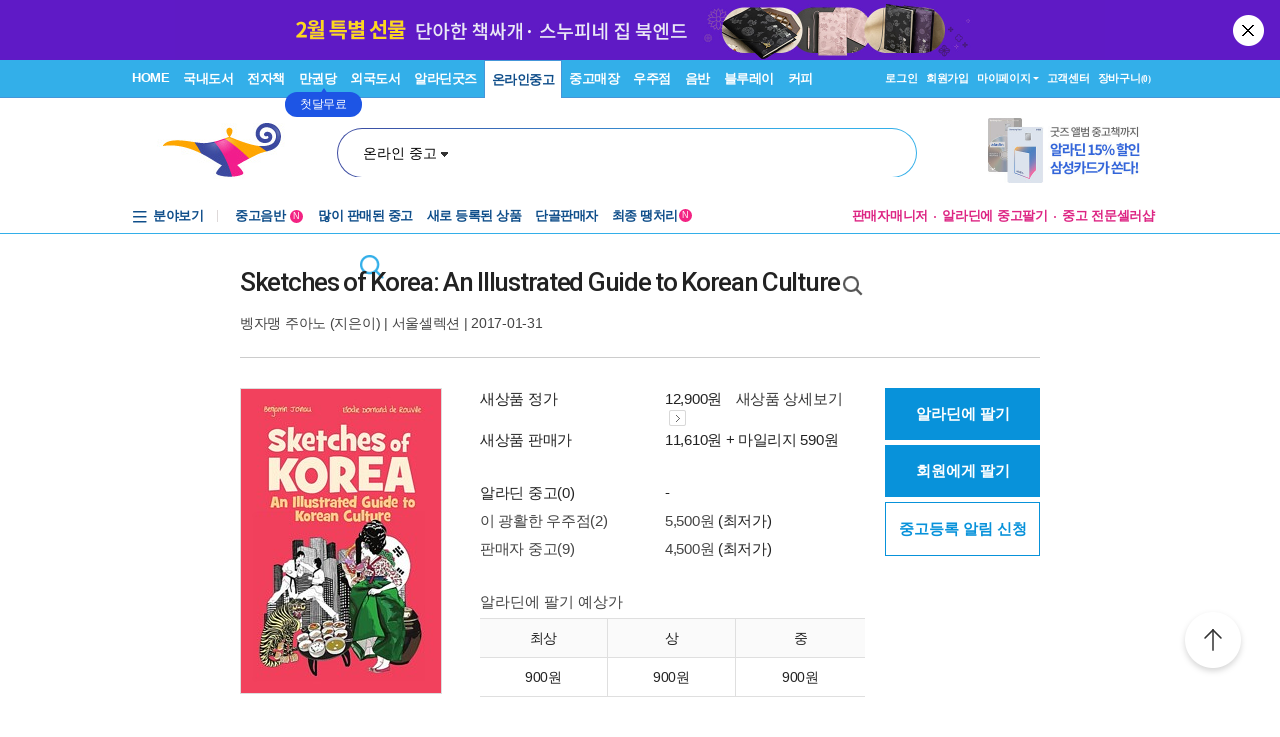

--- FILE ---
content_type: text/html; charset=utf-8
request_url: https://www6.aladin.co.kr/shop/UsedShop/wuseditemall.aspx?ItemId=57912323&TabType=1
body_size: 36313
content:


<html><head>
	<title>
		[알라딘]Sketches of Korea: An Illustrated Guide to Korean Culture
	</title>
    <link rel="canonical" href="https://www.aladin.co.kr/shop/UsedShop/wuseditemall.aspx?ItemId=57912323" />
    <link rel="alternate" media="only screen and (max-width: 640px)" href="https://www.aladin.co.kr/m/museditemall.aspx?itemid=57912323" />
    <link href="/css/style.css" rel="stylesheet" type="text/css" />
	<style type="text/css">
    .y_usedsmall { FONT-SIZE: 11px; COLOR: #676767; line-height:130%;}	
    .y_usedtabon { FONT-SIZE: 13px; COLOR: #16B4CC; line-height:130%; font-weight:bold;}
    .y_usedtaboff { FONT-SIZE: 13px; COLOR: #25FFFC; line-height:130%; font-weight:bold;}		
    .y_usedpoint {COLOR: #FF7300;}
	</style>
    <link href="/css/style.css" rel="stylesheet" type="text/css" />
    <link href="/Ucl_editor/css/main_footer.css" rel="stylesheet" type="text/css" />
    <link href="/Ucl_editor/css/phono_header.css" rel="stylesheet" type="text/css" />
    
    <link rel="stylesheet" type="text/css" href="/ucl_editor/standard/button.css" />
	<link rel="stylesheet" type="text/css" href="/ucl_editor/standard/table_tap_title.css" />
    <link rel="stylesheet" media="screen" type="text/css" href="/Ucl_editor/css/product_v2.css" />
    <link rel="stylesheet" media="screen" type="text/css" href="/Ucl_editor/css/basic_text.css" />
    
    <script type="text/javascript" src="/shop/common/allitemcheck.js"></script>
    <script type="text/javascript" src="/shop/common/basket_add.js?ver=202602011118"></script>
    <script type="text/javascript" src="/shop/common/safebasket_add.js"></script>		
    <script src="/js/jquery-1.4.2.min.js" type="text/javascript"></script>
	<script type="text/javascript">
        var $j = jQuery.noConflict();
	</script>
</head>
<body bgCcolor="#ffffff" leftMargin="0" topMargin="0" marginheight="0" marginwidth="0">
    
    








<script type="text/javascript" src="/js/jsdomain.js"></script>
<script type="text/javascript" src="/js/common.js?dummy=20230620"></script>
<script type="text/javascript" src="/js/prototype.js"></script>
<script type="text/javascript" src="/js/prototypeUtil.js?dummy=20200310"></script>
<script type="text/javascript" src="/js/alajax.js"></script>
<script type="text/javascript" src="/js/header.js?dummy=20200310"></script>
<script type="text/javascript" src="/js/music.js"></script>
<script type="text/javascript" src="/search/autocomplete/qsChk.js?dummy=20200310"></script>
<script type="text/javascript" src="/js/jquery-1.8.3.min.js"></script>

<link href="https://image.aladin.co.kr/img/home/aladin.ico" type="image/x-icon" rel="shortcut icon" />
<style type="text/css">
    body {
	    margin-left: 0px;
	    margin-top: 0px;
	    margin-right: 0px;
	    margin-bottom: 0px;
    }
    /*#global_set2_3 {float:left;text-align:center; }
    #global_set2_3 ul {}
    #global_set2_3 li { float:left;margin:0;padding:0;display:inline;list-style:none;font-size:0;height:28px;}
    #global_set2_3 li.set2se {width:1px; background:url(//image.aladin.co.kr/img/header/2011/global_set1_se.gif) right;}*/

    /*#re_topmenu_wrap {background:url(//image.aladin.co.kr/img/header/2011/header_menu_bg_new.gif) repeat-x; height:31px;}*/
    /*검색-키보드 확대시 대비한 css*/
    
    #global_search {background:url(//image.aladin.co.kr/img/header/bg_search.gif) no-repeat; width:535px; position:relative; top:28px; height:41px;}
    
    #global_search dl { float:left; width:78px; margin:12px 0 0 20px;}
    #global_search dt {background:url(//image.aladin.co.kr/img/header/i_arrdown.gif) no-repeat right 5px; color:#2f9ddc; font-weight:bold}
    #global_search img.arrow {position: absolute;right: 122px;top: 8px;}
    #global_search input { width: 280px; margin: 9px 0 0 12px; border: none; font: bold 16px 돋움; background: transparent; color:#006699;}
    #global_search input.searchBtn {width: 40px;height: 20px;position: absolute;right: 72px;top: 1px;}
    #global_search input.searchBtn2 {width: 53px;height: 13px;position: absolute;right:5px;top: 4px;}
</style>

<script type="text/javascript" src="/js/netfunnel.js?ver=202602011118" charset="UTF-8" ></script>
<script type="text/javascript" src="/js/NetfunnelSkinUtil.js?ver=202602011118" charset="UTF-8"></script>
<link type="text/css" href="/css/netfunnel.css?ver=202602011118" rel="stylesheet">
 
<script type="text/javascript">
    var $j = jQuery.noConflict();
    $j(document).ready(function () {




        $j('.mall_menu_img').hover(

            function () { $j(this).attr("src", $j(this).attr("src").replace(".gif", "_on.gif")); },
            function () { $j(this).attr("src", $j(this).attr("src").replace("_on.gif", ".gif")); }
        );
        $j('#headerTop_gnb li').hover(
            function () { $j($j(this).attr("id")).show(); },
            function () { $j($j(this).attr("id")).hide(); }
        );
        $j('#headerTop_util li').hover(
            function () { $j($j(this).attr("id")).show(); },
            function () { $j($j(this).attr("id")).hide(); }
        );
        $j('#head_layer_menu_container').hover(
            function () { $j("#head_layer_menu").show(); },
            function () { $j("#head_layer_menu").hide(); }
        );
        $j('ul.l_menu li').hover(
            function () { $j($j(this).attr("id")).show(); },
            function () { $j($j(this).attr("id")).hide(); }
        );
        $j('ul.r_menu li').hover(
            function () { $j($j(this).attr("id")).show(); },
            function () { $j($j(this).attr("id")).hide(); }
        );
        $j('#searchTargetDesc').hover(
            function () { $j("#searchTargetDropDown").show(); },
            function () { $j("#searchTargetDropDown").hide(); }
        );
        $j('#searchTargetDropDown').hover(
            function () { $j("#searchTargetDropDown").show(); },
            function () { $j("#searchTargetDropDown").hide(); }
        );
    });
</script>    

<!-- ClickTale Top part -->
<script type="text/javascript">
    var WRInitTime = (new Date()).getTime();
</script>
<!-- ClickTale end of Top part -->

<link href="/css/style.css?ver=20260201" rel="stylesheet" type="text/css">
<link href="/Ucl_editor/css/main_footer.css?ver=20260201" rel="stylesheet" type="text/css">
<link href="/ucl_editor/css/header_2011.css?dummy=20260201" rel="stylesheet" type="text/css">

    <style type="text/css">
        #Wa_header1_headerTop tr, #Wa_header1_headerTop td,
        #footer tr, #footer td{ text-align:left; }    
    </style>
    <!--[if IE]>
    <style type="text/css">
        #T { z-index:10;} 
    </style>
    <![endif]-->







<script type="text/javascript">
	/************* Search Word 광고 @visharp*******************/
	var swbanner_sw = null;
	var swbanner_swResetFlag = false;
	var swbanner_swBanner = [
{image: 'url(//image.aladin.co.kr/img/ad/banner/)', url:'/banner/wadbanner_redirect.aspx?PubBannerId=697944', adtext:'삼성카드가 쏜다! 알라딘 15% 할인'},
{image: 'url(//image.aladin.co.kr/img/adbn/book/2019/02/190523_ms_usedshop.png)', url:'/banner/wadbanner_redirect.aspx?PubBannerId=700104', adtext:'알라딘 책팔기 전용 중고 가방'},
{image: 'url(//image.aladin.co.kr/img/adbn/book/2019/02/190523_ms_usedshop.png)', url:'/banner/wadbanner_redirect.aspx?PubBannerId=700102', adtext:'알라딘에 중고책 팔기'},
{image: 'url(//image.aladin.co.kr/img/ad/banner/잃지 않는 마음의 나침반)', url:'/banner/wadbanner_redirect.aspx?PubBannerId=709108', adtext:'본투리드 트럼프 카드'},
{image: 'url(//image.aladin.co.kr/img/adbn/book/2023/02/230609_bada_s.gif)', url:'/banner/wadbanner_redirect.aspx?PubBannerId=704346', adtext:'크레마 · 팬톤6 최대 15만원 혜택'}]; 

	var swbanner_searchBannerIndex = 3;

    function swbanner_swReset(){
        if (!swbanner_swResetFlag) {
            swbanner_sw.value = '';
			//swbanner_sw.style.backgroundImage='';
			swbanner_swResetFlag = true;
		}
	}

	var swbanner_window_onload = function(){ 
		
		swbanner_sw = document.getElementById('SearchWord');
        if (!swbanner_sw) return;

        if (swbanner_swBanner.length < 1) return;

        swbanner_sw.value = swbanner_swBanner[swbanner_searchBannerIndex].adtext;

		//swbanner_sw.style.backgroundImage = swbanner_swBanner[swbanner_searchBannerIndex].image;
		//swbanner_sw.style.backgroundRepeat = "no-repeat";
		//swbanner_sw.style.backgroundAttachment = "scroll";
		addEvent2("swbanner_sw", "onclick", swbanner_swReset);
		addEvent2("swbanner_sw", "onkeydown", swbanner_swReset);
		// 아래 이벤트 적용시 광고문구가 바로 삭제되는 문제가 있어서 사용안함
		//addEvent2("swbanner_sw", "onfocus", swbanner_swReset);    
		//addEvent2("window", "onload", function (){ 
		//	if(!swbanner_swResetFlag) swbanner_sw.value="";
		//} );

        document.getElementById('QuickSearch').onsubmit = function () {
            if (swbanner_sw.value != '' && !swbanner_swResetFlag) {
			//if( swbanner_sw.value=='' && swbanner_sw.style.backgroundImage!=''){

				var goURL = swbanner_swBanner[swbanner_searchBannerIndex].url;

				// frameless.
				if(parent==this){
					location.href = goURL;
					return false;
				}

				try{
					// only one frame.
					if(parent.document.getElementById('ebookFrame')!=null){
						parent.location.href = goURL;
						return false;
					}
				} catch(e){ warn('0'+e); }


				try{
					// double frames
					if(parent.parent.document.getElementById('ebookFrame')!=null){
						parent.parent.location.href = goURL;
						return false;
					}
				} catch(e){ warn('1'+e); }

				location.href = goURL;  
				return false;
			}
			return true;
		};
	}

	function switchSearchBanner(){
        if (swbanner_swBanner.length < 1) return;
        if (!swbanner_sw) return;
        swbanner_swResetFlag = false;
        //swbanner_sw.value = "";
        swbanner_searchBannerIndex = (swbanner_searchBannerIndex + 1) % swbanner_swBanner.length;
        //swbanner_sw.style.backgroundImage = swbanner_swBanner[swbanner_searchBannerIndex].image;
        swbanner_sw.value = swbanner_swBanner[swbanner_searchBannerIndex].adtext;
	}
	/*************************/
</script>
















<div id="Wa_header1_headerTop">
	



<link rel="stylesheet" href="/ucl_editor/css/header_2011.css?ver=2026020111" />

<div id = "w_t_event" class="roof_bnwrap_new" style="background:#5f1ac6; display:none;"><a href = "https://www.aladin.co.kr/events/wevent.aspx?EventId=303036" class="banner_box"><img src = "https://image.aladin.co.kr/img/bn/book/2026/01/260201_february2_header.jpg" alt=""></a><div class="close"><a href = "#" alt="닫기" onclick="javascript:fn_hide_top_event('w_t_event');return false;">닫기</a></div></div>
<script type="text/javascript">
    if (getCookie("ala_w_t_event") != "hide")
        $j("#w_t_event").show();
    
    if (getCookie("ala_w_u_event") != "hide")
        $j("#w_u_event").show();
    
    function fn_hide_top_event(id)
    {
        setCookie('ala_'+id, "hide" , 1);
        $j("#"+id).hide();
    }

    function fn_addParam() {
        if (!document || !document.getElementsByTagName || !document.getElementById) return;

        var obj = document.getElementById('w_t_event');
        if (!obj) return;

        try {
            var aTags = obj.getElementsByTagName('a');

            var param = 'we';

            // 조건 체크: href가 max.aladin.co.kr 포함 시 param을 'wetop'로 변경
            for (var i = 0; i < aTags.length; i++) {
                var href = aTags[i].getAttribute('href');
                if (href && href.indexOf('max.aladin.co.kr') !== -1) {
                    param = 'wetop';
                    break; 
                }
            }

            addParamInLinks(aTags, param);
        } catch (exxx) { }
    }

    $j(document).ready(function () {
        fn_addParam();
    });
</script>


<div class="aladin_header_wrap new ">


	<div class="headertop">
        <div class="inner">
            <ul class="gnb" id="headerTop_gnb">
				<li class="home"><a href="https://www.aladin.co.kr/home/welcome.aspx" title="HOME" >HOME</a></li><li id="#head_book_layer"><a href="https://www.aladin.co.kr/home/wbookmain.aspx" title="국내도서" >국내도서</a>

  <div id="head_book_layer" class="header_layer_box" style="display: none;"> 
    <div class="category">
        <h3><a href="https://www.aladin.co.kr/home/wbookmain.aspx">국내도서</a></h3>
        <ul>
            <li><a href="https://www.aladin.co.kr/shop/wbrowse.aspx?CID=55890">건강/취미</a></li>
            <li><a href="https://www.aladin.co.kr/shop/wbrowse.aspx?CID=170"><strong>경제경영</strong></a></li>
            <li><a href="https://www.aladin.co.kr/shop/wbrowse.aspx?CID=34582">공무원 수험서</a></li>
            <li><a href="https://www.aladin.co.kr/shop/wbrowse.aspx?CID=987">과학</a></li>
            
                <li><a href="https://www.aladin.co.kr/shop/wbrowse.aspx?CID=4395">달력/기타</a></li>
            
            <li><a href="https://www.aladin.co.kr/shop/wbrowse.aspx?CID=8257">대학교재</a></li>
            
                <li><a href="https://www.aladin.co.kr/shop/wbrowse.aspx?CID=2551">만화/라이트노벨</a></li>
            
            <li><a href="https://www.aladin.co.kr/shop/wbrowse.aspx?CID=798">사회과학</a></li>
            <li><a href="https://www.aladin.co.kr/shop/wbrowse.aspx?CID=1"><strong>소설/시/희곡</strong></a></li>
            <li><a href="https://www.aladin.co.kr/shop/wbrowse.aspx?CID=1383"><strong>수험서/자격증</strong></a></li>
        </ul>
        <ul>
            
                <li><a href="https://www.aladin.co.kr/shop/wbrowse.aspx?CID=1108"><strong>어린이</strong></a></li>
            
            <li><a href="https://www.aladin.co.kr/shop/wbrowse.aspx?CID=55889">에세이</a></li>
            <li><a href="https://www.aladin.co.kr/shop/wbrowse.aspx?CID=1196">여행</a></li>
            <li><a href="https://www.aladin.co.kr/shop/wbrowse.aspx?CID=74">역사</a></li>
            <li><a href="https://www.aladin.co.kr/shop/wbrowse.aspx?CID=517">예술/대중문화</a></li>
            <li><a href="https://www.aladin.co.kr/shop/wbrowse.aspx?CID=1322">외국어</a></li>
            <li><a href="https://www.aladin.co.kr/shop/wbrowse.aspx?CID=1230">요리/살림</a></li>
            
                <li><a href="https://www.aladin.co.kr/shop/wbrowse.aspx?CID=13789">유아</a></li>
            
            <li><a href="https://www.aladin.co.kr/shop/wbrowse.aspx?CID=656"><strong>인문학</strong></a></li>
            <li><a href="https://www.aladin.co.kr/shop/wbrowse.aspx?CID=336">자기계발</a></li>
        </ul>
        <ul>
            <li><a href="https://www.aladin.co.kr/shop/wbrowse.aspx?CID=2913">잡지</a></li>
            <li><a href="https://www.aladin.co.kr/shop/wbrowse.aspx?CID=112011">장르소설</a></li>
            
                <li><a href="https://www.aladin.co.kr/shop/wbrowse.aspx?CID=17195">전집/중고전집</a></li>
            
            <li><a href="https://www.aladin.co.kr/shop/wbrowse.aspx?CID=1237">종교/역학</a></li>
            <li><a href="https://www.aladin.co.kr/shop/wbrowse.aspx?CID=2030">좋은부모</a></li>
            <li><a href="https://www.aladin.co.kr/shop/wbrowse.aspx?CID=1137">청소년</a></li>
            <li><a href="https://www.aladin.co.kr/shop/wbrowse.aspx?CID=351">컴퓨터/모바일</a></li>
            
                <li><a href="https://www.aladin.co.kr/shop/wbrowse.aspx?CID=50246"><strong>초등학교참고서</strong></a></li>
                <li><a href="https://www.aladin.co.kr/shop/wbrowse.aspx?CID=76000">중학교참고서</a></li>
                <li><a href="https://www.aladin.co.kr/shop/wbrowse.aspx?CID=76001"><strong>고등학교참고서</strong></a></li>
            
        </ul>
        <ul>
            <li><a href='https://www.aladin.co.kr/shop/common/wbest.aspx?BranchType=1'>베스트셀러</a></li>
            <li><a href='https://www.aladin.co.kr/shop/common/wnew.aspx?BranchType=1'>새로나온책</a></li>
            <li><a href='https://www.aladin.co.kr/shop/book/wHotSale.aspx'>재정가도서</a></li>
            
                <li><a href='https://www.aladin.co.kr/events/wevent_main.aspx'>이벤트</a></li>
                <li><a href='https://www.aladin.co.kr/m/BookFund/Main.aspx'>독자북펀드</a></li>
            
        </ul>
    </div>
    
    <div>
      <div class="banner"> 
	      <a href="https://www.aladin.co.kr/events/wevent.aspx?EventId=303036"><img src="https://image.aladin.co.kr/img/bn/book/2026/01/260201_february2_hlayer.png" style="width:373px;height:237px;"></a>

      </div>
    </div>
    
  </div>


</li><li id="#head_ebook_layer"><a href="https://www.aladin.co.kr/home/webookmain.aspx?browse=1" title="전자책 " >전자책</a>

<div id="head_ebook_layer" class="header_layer_box" style="display: none;"> 
  <div class="category">
      <h3><a href="https://www.aladin.co.kr/home/webookmain.aspx">전자책</a></h3>
      <ul>
          <li><a href="https://www.aladin.co.kr/shop/wbrowse.aspx?CID=56388">건강/취미</a></li>
          <li><a href="https://www.aladin.co.kr/shop/wbrowse.aspx?CID=38398"><strong>경제경영</strong></a></li>
          <li><a href="https://www.aladin.co.kr/shop/wbrowse.aspx?CID=38405">과학</a></li>
          
              <li><a href="https://www.aladin.co.kr/shop/wbrowse.aspx?CID=56548"><strong>라이트노벨</strong></a></li>  
          
          <li><a href="https://www.aladin.co.kr/shop/wbrowse.aspx?CID=56555"><strong>로맨스</strong></a></li>
          
              <li><a href="https://www.aladin.co.kr/shop/wbrowse.aspx?CID=38416"><strong>만화</strong></a></li>
          
          <li><a href="https://www.aladin.co.kr/shop/wbrowse.aspx?CID=38404"><strong>사회과학</strong></a></li>
          <li><a href="https://www.aladin.co.kr/shop/wbrowse.aspx?CID=38396"><strong>소설/시/희곡</strong></a></li>
          
              <li><a href="https://www.aladin.co.kr/shop/wbrowse.aspx?CID=38406">어린이</a></li>  
          
      </ul>
      <ul>
          <li><a href="https://www.aladin.co.kr/shop/wbrowse.aspx?CID=56387"><strong>에세이</strong></a></li>
          <li><a href="https://www.aladin.co.kr/shop/wbrowse.aspx?CID=38408">여행</a></li>
          <li><a href="https://www.aladin.co.kr/shop/wbrowse.aspx?CID=38397">역사</a></li>
          <li><a href="https://www.aladin.co.kr/shop/wbrowse.aspx?CID=38402">예술/대중문화</a></li>
          <li><a href="https://www.aladin.co.kr/shop/wbrowse.aspx?CID=38411">외국어</a></li>
          <li><a href="https://www.aladin.co.kr/shop/wbrowse.aspx?CID=38409">요리/살림</a></li>
          <li><a href="https://www.aladin.co.kr/shop/wbrowse.aspx?CID=38403"><strong>인문학</strong></a></li>
          <li><a href="https://www.aladin.co.kr/shop/wbrowse.aspx?CID=38400"><strong>자기계발</strong></a></li>
          <li><a href="https://www.aladin.co.kr/shop/wbrowse.aspx?CID=38413">좋은부모</a></li>
          <li><a href="https://www.aladin.co.kr/shop/wbrowse.aspx?CID=38407">청소년</a></li>
      </ul>
      <ul>
          <li><a href="https://www.aladin.co.kr/shop/wbrowse.aspx?CID=78871">판타지/무협</a></li>
          <li><a href="https://www.aladin.co.kr/shop/wbrowse.aspx?CID=139379"><strong>BL</strong></a></li>
          
              <li><a href="https://www.aladin.co.kr/shop/wbrowse.aspx?CID=158585"><strong>오디오북</strong></a></li>
          
      </ul>
      <ul>
          <li><a href='https://www.aladin.co.kr/shop/common/wbest.aspx?BranchType=9&BestType=EBookBestseller'>베스트셀러</a></li>
          <li><a href='https://www.aladin.co.kr/shop/common/wnew.aspx?BranchType=9'>새로나온eBook</a></li>
          <li><a href='https://www.aladin.co.kr/shop/wRentEBook.aspx?IsRentable=1'>대여eBook</a></li>
          <li><a href='https://www.aladin.co.kr/shop/wEbookSerial.aspx?EbookSerial=1&CID=178781'>연재eBook</a></li>
      </ul>
  </div>
    
    <div>
      <div class="banner"> 
        <a href="https://aladin.co.kr/events/wevent.aspx?EventId=206398"><img src="https://image.aladin.co.kr/img/bn/ebook/2023/01/210629_eonly_hlayer.jpg" ></a>

      </div>
    </div>
    
</div>


</li><li><a href="https://max.aladin.co.kr/main">만권당</a><div class="man_label" style="left: 160px;"> <a href="https://max.aladin.co.kr/main"><span>첫달무료</span><span>무제한독서</span></a></div></li><li id="#head_foreign_layer"><a href="https://www.aladin.co.kr/home/wforeignmain.aspx" title="외국도서" >외국도서</a>

  <div id="head_foreign_layer" class="header_layer_box" style="display: none;"> 
      <div class="category titstyle">
          
          <h3><a href="https://www.aladin.co.kr/home/wforeignmain.aspx">외국도서</a></h3>
          <div>
              <h4>영미도서</h4>
              <ul>
                  <li><a href="https://www.aladin.co.kr/shop/wbrowse.aspx?CID=90861">ELT/어학/사전</a></li>
                  <li><a href="https://www.aladin.co.kr/shop/wbrowse.aspx?CID=90831">가정/원예/인테리어</a></li>
                  <li><a href="https://www.aladin.co.kr/shop/wbrowse.aspx?CID=90833">건강/스포츠</a></li>
                  <li><a href="https://www.aladin.co.kr/shop/wbrowse.aspx?CID=90835">경제경영</a></li>
                  <li><a href="https://www.aladin.co.kr/shop/wbrowse.aspx?CID=90836">공예/취미/수집</a></li>
                  
                      <li><a href="https://www.aladin.co.kr/shop/wbrowse.aspx?CID=90840">만화</a></li>
                  
                  <li><a href="https://www.aladin.co.kr/shop/wbrowse.aspx?CID=90842">소설/시/희곡</a></li>
                  <li><a href="https://www.aladin.co.kr/shop/wbrowse.aspx?CID=90846">여행</a></li>
                  <li><a href="https://www.aladin.co.kr/shop/wbrowse.aspx?CID=90847">역사</a></li>
                  <li><a href="https://www.aladin.co.kr/shop/wbrowse.aspx?CID=90850">요리</a></li>
                  <li><a href="https://www.aladin.co.kr/shop/wbrowse.aspx?CID=90853">인문/사회</a></li>
                  <li><a href="https://www.aladin.co.kr/shop/wbrowse.aspx?CID=90857">종교/명상/점술</a></li>
                  <li><a href="https://www.aladin.co.kr/shop/wbrowse.aspx?CID=90858">청소년</a></li>
                  <li><a href="https://www.aladin.co.kr/shop/wbrowse.aspx?CID=25557">해외잡지</a></li>
              </ul>
          </div>
          <div>
              <h4>대학교재/전문서</h4>
              <ul>
                  <li><a href="https://www.aladin.co.kr/shop/wbrowse.aspx?CID=90834">건축/디자인</a></li>
                  <li><a href="https://www.aladin.co.kr/shop/wbrowse.aspx?CID=90837">교육/자료</a></li>
                  <li><a href="https://www.aladin.co.kr/shop/wbrowse.aspx?CID=90838">기술공학</a></li>
                  <li><a href="https://www.aladin.co.kr/shop/wbrowse.aspx?CID=90841">법률</a></li>
                  <li><a href="https://www.aladin.co.kr/shop/wbrowse.aspx?CID=90843">수험서</a></li>
                  <li><a href="https://www.aladin.co.kr/shop/wbrowse.aspx?CID=90844">언어학</a></li>
                  <li><a href="https://www.aladin.co.kr/shop/wbrowse.aspx?CID=90848">예술/대중문화</a></li>
                  <li><a href="https://www.aladin.co.kr/shop/wbrowse.aspx?CID=90852">의학</a></li>
                  <li><a href="https://www.aladin.co.kr/shop/wbrowse.aspx?CID=90855">자연과학</a></li>
                  <li><a href="https://www.aladin.co.kr/shop/wbrowse.aspx?CID=90859">컴퓨터</a></li>
              </ul>
          </div>
          <div>
              <h4><a href="https://www.aladin.co.kr/shop/wbrowse.aspx?CID=28253" class="arr">기타 언어권</a></h4>
              <ul>
                  <li><a href="https://www.aladin.co.kr/shop/wbrowse.aspx?CID=28255">독일 도서</a></li>
                  <li><a href="https://www.aladin.co.kr/shop/wbrowse.aspx?CID=28254">스페인 도서</a></li>
                  <li><a href="https://www.aladin.co.kr/shop/wbrowse.aspx?CID=28492">중국 도서</a></li>
              </ul>
          </div>
          
          <div>
              <h4><a href="https://www.aladin.co.kr/shop/wbrowse.aspx?CID=106165" class="arr">어린이</a></h4>
              <ul>
                  <li><a href="https://www.aladin.co.kr/shop/wbrowse.aspx?CID=106168">그림책</a></li>
                  <li><a href="https://www.aladin.co.kr/shop/wbrowse.aspx?CID=106171">동화책</a></li>
                  <li><a href="https://www.aladin.co.kr/shop/wbrowse.aspx?CID=106172">리더스</a></li>
                  <li><a href="https://www.aladin.co.kr/shop/wbrowse.aspx?CID=106176">영어학습</a></li>
                  <li><a href="https://www.aladin.co.kr/shop/wbrowse.aspx?CID=106181">챕터북</a></li>
                  <li><a href="https://www.aladin.co.kr/shop/wbrowse.aspx?CID=106185">코스북</a></li>
              </ul>
          </div>
          
          <div>
              <h4><a href="https://www.aladin.co.kr/shop/wbrowse.aspx?CID=28261" class="arr">일본도서</a></h4>
              <ul>
                  <li><a href="https://www.aladin.co.kr/shop/wbrowse.aspx?CID=28262">문학</a></li>
                  
                      <li><a href="https://www.aladin.co.kr/shop/wbrowse.aspx?CID=115123">애니메이션 굿즈</a></li>
                  
                  <li><a href="https://www.aladin.co.kr/shop/wbrowse.aspx?CID=28402">잡지</a></li>
                  
                      <li><a href="https://www.aladin.co.kr/shop/wbrowse.aspx?CID=28375">코믹</a></li>
                  
                  <li><a href="/shop/common/wbest.aspx?BranchType=7">베스트셀러</a></li>
                  <li><a href="/shop/common/wnew.aspx?BranchType=7">새로나온책</a></li>
                  <li><a href="/events/wevent.aspx?EventId=251361">특가도서</a></li>
                  <li><a href="/events/wevent_main_foreign.aspx">이벤트</a></li>
                  <li><a href="https://www.aladin.co.kr/shop/wbrowse.aspx?CID=67970" class="pink_t"><strong>LEXILE 지수별<br>원서 읽기</strong></a></li>
              </ul>
          </div>
                                                                                     
      </div> 
    
    <div>
      <div class="banner"> 
        <a href="https://www.aladin.co.kr/events/wevent.aspx?EventId=284571"><img src="https://image.aladin.co.kr/img/bn/foreign/2026/01/fbooks_bigsales_hlayer.jpg" ></a>

      </div>
    </div>  
    
</div>
</li><li id="#head_gift_layer"><a href="https://www.aladin.co.kr/home/wonlymain.aspx" title="알라딘굿즈" >알라딘굿즈</a>
<div id="head_gift_layer" class="header_layer_box" style="display: none;"> 
    <div class="category">
        <h3><a href="https://www.aladin.co.kr/home/wonlymain.aspx">알라딘굿즈</a></h3>
        <ul>
            <li><a href="https://www.aladin.co.kr/shop/wbrowse.aspx?CID=184418&BrowseTarget=List&ViewType=Detail">가방.파우치</a></li>
            <li><a href="https://www.aladin.co.kr/shop/wbrowse.aspx?CID=184416&BrowseTarget=List&ViewType=Detail">데스크용품</a></li>
            <li><a href="https://www.aladin.co.kr/shop/wbrowse.aspx?CID=156633&BrowseTarget=List&ViewType=Detail">독서간식</a></li>
            <li><a href="https://www.aladin.co.kr/shop/wbrowse.aspx?CID=184414&BrowseTarget=List&ViewType=Detail">독서용품</a></li>
            <li><a href="https://www.aladin.co.kr/shop/wbrowse.aspx?CID=184417&BrowseTarget=List&ViewType=Detail">디지털</a></li>
            <li><a href="https://www.aladin.co.kr/shop/wbrowse.aspx?CID=184420&BrowseTarget=List&ViewType=Detail">리빙·키친</a></li>
            <li><a href="https://www.aladin.co.kr/shop/wbrowse.aspx?CID=183641&BrowseTarget=List&ViewType=Detail">문구</a></li>
            <li><a href="https://www.aladin.co.kr/shop/wbrowse.aspx?CID=184419&BrowseTarget=List&ViewType=Detail">생활용품</a></li>
            <li><a href="https://www.aladin.co.kr/shop/wbrowse.aspx?CID=184421&BrowseTarget=List&ViewType=Detail">의류·잡화</a></li>
        </ul>
        <ul>
            <li><a href="https://www.aladin.co.kr/shop/wbrowse.aspx?CID=184476&BrowseTarget=List&ViewType=Detail">노트</a></li>
            <li><a href="https://www.aladin.co.kr/shop/wbrowse.aspx?CID=184485&BrowseTarget=List&ViewType=Detail">독서대</a></li>
            <li><a href="https://www.aladin.co.kr/shop/wbrowse.aspx?CID=184491&BrowseTarget=List&ViewType=Detail">북마크</a></li>
            <li><a href="https://www.aladin.co.kr/shop/wbrowse.aspx?CID=184492&BrowseTarget=List&ViewType=Detail">북커버</a></li>
            <li><a href="https://www.aladin.co.kr/shop/wbrowse.aspx?CID=184502&BrowseTarget=List&ViewType=Detail">사무용품</a></li>
            <li><a href="https://www.aladin.co.kr/shop/wbrowse.aspx?CID=184494&BrowseTarget=List&ViewType=Detail">조명</a></li>
            <li><a href="https://www.aladin.co.kr/shop/wbrowse.aspx?CID=184512&BrowseTarget=List&ViewType=Detail">파우치</a></li>
            <li><a href="https://www.aladin.co.kr/shop/wbrowse.aspx?CID=184479&BrowseTarget=List&ViewType=Detail">필기구</a></li>
        </ul>
        <ul>
            <li><a href="https://www.aladin.co.kr/shop/wbrowse.aspx?CID=144461&BrowseTarget=List&ViewType=Detail">피너츠</a></li>
            <li><a href="https://www.aladin.co.kr/shop/wbrowse.aspx?CID=237514&BrowseTarget=List&ViewType=Detail">전통문양</a></li>
	    <li><a href="https://www.aladin.co.kr/shop/wbrowse.aspx?CID=155291&BrowseTarget=List&ViewType=Detail">고양이</a></li>
            <li><a href="https://www.aladin.co.kr/shop/wbrowse.aspx?CID=184945&BrowseTarget=List&ViewType=Detail">우주</a></li>
	    <li><a href="https://www.aladin.co.kr/shop/wbrowse.aspx?CID=237515&BrowseTarget=List&ViewType=Detail">명화</a></li>
            <li><a href="https://www.aladin.co.kr/shop/wbrowse.aspx?CID=155293&BrowseTarget=List&ViewType=Detail">앨리스</a></li>
        </ul>
        <ul>
            <li><a href="/shop/common/wbest.aspx?BranchType=5">베스트셀러</a></li>
            <li><a href="/m/mgoods.aspx"><strong>생활용품연구소</strong></a></li>
            <li><a href="/events/wevent.aspx?EventId=209265">알라딘 문방구</a></li>
            <li><a href="/shop/wbrowse.aspx?CID=181771">굿즈한정할인</a></li>
        </ul>
    </div>
    
    <div>
        <div class="banner">
            <a href="https://www.aladin.co.kr/m/mgoods.aspx"><img src="https://image.aladin.co.kr/img/bn/goods/2026/01/feb_goods_hlayer.jpg" ></a>

        </div>
    </div>
    
</div>
</li><li id="#head_used_layer"><a href="https://www.aladin.co.kr/home/wusedshopmain.aspx" title="온라인중고" class="on ">온라인중고</a>

                            <div id="head_used_layer" class="header_layer_box" style="display: none;"> 
                                <div class="category">
                                    <h3><a href="https://www.aladin.co.kr/home/wusedshopmain.aspx">온라인중고</a></h3>
                                    <ul>
                                        <li><a href='https://www.aladin.co.kr/shop/wbrowse.aspx?CID=170&ItemType=100'>경제경영</a></li>
                                        
                                            <li><a href='https://www.aladin.co.kr/shop/wbrowse.aspx?CID=2551&ItemType=100'>만화</a></li>
                                        
                                        <li><a href='https://www.aladin.co.kr/shop/wbrowse.aspx?CID=798&ItemType=100'>사회과학</a></li>
                                        <li><a href='https://www.aladin.co.kr/shop/wbrowse.aspx?CID=1&ItemType=100'>소설/시/희곡</a></li>
                                        <li><a href='https://www.aladin.co.kr/shop/wbrowse.aspx?CID=1383&ItemType=100'>수험서/자격증</a></li>
                                        
                                            <li><a href='https://www.aladin.co.kr/shop/wbrowse.aspx?CID=1108&ItemType=100'>어린이</a></li>
                                        
                                        <li><a href='https://www.aladin.co.kr/shop/wbrowse.aspx?CID=55889&ItemType=100'><strong>에세이</strong></a></li>
                                        <li><a href='https://www.aladin.co.kr/shop/wbrowse.aspx?CID=74&ItemType=100'>역사</a></li>
                                        <li><a href='https://www.aladin.co.kr/shop/wbrowse.aspx?CID=517&ItemType=100'>예술/대중문화</a></li>
                                    </ul>
                                    <ul>
                                        <li><a href='https://www.aladin.co.kr/shop/wbrowse.aspx?CID=1322&ItemType=100'>외국어</a></li>
                                        <li><a href='https://www.aladin.co.kr/shop/wbrowse.aspx?CID=1230&ItemType=100'>요리/살림</a></li>
                                        
                                            <li><a href='https://www.aladin.co.kr/shop/wbrowse.aspx?CID=13789&ItemType=100'>유아</a></li>
                                        
                                        <li><a href='https://www.aladin.co.kr/shop/wbrowse.aspx?CID=656&ItemType=100'>인문학</a></li>
                                        <li><a href='https://www.aladin.co.kr/shop/wbrowse.aspx?CID=336&ItemType=100'>자기계발</a></li>
                                        <li><a href='https://www.aladin.co.kr/shop/wbrowse.aspx?CID=1237&ItemType=100'>종교/역학</a></li>
                                        <li><a href='https://www.aladin.co.kr/shop/wbrowse.aspx?CID=2030&ItemType=100'>좋은부모</a></li>
                                        <li><a href='https://www.aladin.co.kr/shop/wbrowse.aspx?CID=1137&ItemType=100'>청소년</a></li>
                                        <li><a href='https://www.aladin.co.kr/shop/wbrowse.aspx?CID=351&ItemType=100'>컴퓨터/모바일</a></li>
                                    </ul>
                                    <ul>
                                        <li><a href='https://www.aladin.co.kr/shop/wbrowse.aspx?CID=0&itemtype=100' class="arr"><strong>중고 국내도서</strong></a></li>
                                        
                                            <li>
                                                <a href='https://www.aladin.co.kr/shop/wbrowse.aspx?CID=0&itemtype=101' class="arr"><strong>중고 
                                                음반</strong></a>
                                            </li>
                                            <li>
                                                <a href='https://www.aladin.co.kr/shop/wbrowse.aspx?CID=0&itemtype=102' class="arr"><strong>중고 
                                                DVD/블루레이</strong></a>
                                            </li>
                                        
		                                    <li>
                                                <a href='https://www.aladin.co.kr/shop/wbrowse.aspx?CID=0&itemtype=106' class="arr"><strong>중고  외국도서</strong></a>
                                            </li>
                                         
                                    </ul>
                                    <ul>
                                        <li><a href='https://www.aladin.co.kr/shop/common/wbest.aspx?BranchType=6&BestType=AladinB2CUsedBest'>많이 판매된 중고</a></li>
                                        <li><a href='https://www.aladin.co.kr/shop/common/wnew.aspx?BranchType=6&NewType=New'>새로 등록된 상품</a></li>
                                        <li><a href='https://www.aladin.co.kr/shop/common/wbest.aspx?BranchType=6&BestType=DailyUsedBest'>어제 베스트 중고</a></li>
                                        
                                            <li><a href='https://www.aladin.co.kr/shop/common/wbest.aspx?BranchType=6&BestType=YearlyUsedBest'>역대 베스트 중고</a></li>
                                            <li><a href='https://www.aladin.co.kr/events/wevent.aspx?EventId=234029'>최종 땡처리</a></li>
                                            <li><a href='https://www.aladin.co.kr/scm/usedshop/wfavorite.aspx'>단골 판매자 보기</a></li>
                                        
                                    </ul>
                                    
                                    <ul>
                                        <li><a href='https://www.aladin.co.kr/scm/wmain.aspx' rel="nosublink" class="pink_t"><strong>판매자매니저</strong></a></li>
                                        <li><a href='https://www.aladin.co.kr/shop/usedshop/wc2b_gate_step2.aspx?search=1'>알라딘에 중고팔기</a></li>
                                        <li><a href='https://www.aladin.co.kr/shop/usedshop/wc2b_gate.aspx'>판매가능여부 &<br> 판매가격 확인하기</a></li>
                                        <li><a href='https://www.aladin.co.kr/cs_center/wcs_faq_list.aspx?CategoryId=237&UpperId=237'>온라인중고FAQ</a></li>
                                    </ul>
                                    
                                </div>
    
    <div>
	    <div class="banner">
		    <a href="https://www.aladin.co.kr/events/wevent.aspx?EventId=171605"><img src="https://image.aladin.co.kr/img/bn/used/2026/01/layer_260109_used.jpg" ></a>

      </div>
    <div>         
    
  </div>
</li><li id="#head_usedstore_layer"><a href="https://www.aladin.co.kr/usedstore/wgate.aspx" title="중고매장" >중고매장</a>

<script type="text/javascript">
    function AlertHerf(offcode, shopCode) {
        if (shopCode == 844638) {
            if (new Date().getTime() < 1763218800000) { // 11/16일전까지
                alert("영업종료일 : 10월 12일 \n이전 위치 : 마산시외버스터미널 \n오픈예정일 : 11월 중순 \n\n마산시외버스터미널에서 다시 만나요.");
            }
            else {
                location.href = '/usedstore/wstoremain.aspx?offcode=' + offcode;
            }
        }
        else if (shopCode == 474751) {
            if (new Date().getTime() < 1763305200000) { //17일 전까지
                alert("영업종료일 : 11월 16일 \n이전 위치 : 롯데마트 계양점 4층 \n오픈예정일 : 11월24일 \n\n계양롯데마트점에서 다시 만나요.");
                location.href = '/usedstore/wstoremain.aspx?offcode=' + offcode;
            }
            if (new Date().getTime() > 1763305200000 && new Date().getTime() < 1763910000000) { //17~23일까지
                alert("영업종료일 : 11월 16일 \n이전 위치 : 롯데마트 계양점 4층 \n오픈예정일 : 11월24일 \n\n계양롯데마트점에서 다시 만나요.");
            }
            else {
                location.href = '/usedstore/wstoremain.aspx?offcode=' + offcode;
            }
        }
    }

</script>

<div id="head_usedstore_layer" class="header_layer_box" style="display: none;"> 
    <div class="category titstyle">
        <h3><a href="https://www.aladin.co.kr/usedstore/wgate.aspx">중고매장</a></h3>
        <div>
            <h4>서울</h4>
            <ul>
                <li><a href='https://www.aladin.co.kr/usedstore/wstoremain.aspx?offcode=sinsa'>가로수길점</a></li>
                <li><a href='https://www.aladin.co.kr/usedstore/wstoremain.aspx?offcode=Gangnam' class="new">강남역7번출구점</a></li>
                <li><a href='https://www.aladin.co.kr/usedstore/wstoremain.aspx?offcode=Gangseo'>강서홈플러스점</a></li>
                <li><a href='https://www.aladin.co.kr/usedstore/wstoremain.aspx?offcode=geondae'>건대점</a></li>
                <li><a href='https://www.aladin.co.kr/usedstore/wstoremain.aspx?offcode=guro'>구로디지털단지역점</a></li>
                <li><a href='https://www.aladin.co.kr/usedstore/wstoremain.aspx?offcode=nowonstn'>노원역점</a></li>
                <li><a href='https://www.aladin.co.kr/usedstore/wstoremain.aspx?offcode=daehakro'>대학로점</a></li>
                <li><a href='https://www.aladin.co.kr/usedstore/wstoremain.aspx?offcode=mokdong'>목동점</a></li>
                <li><a href='https://www.aladin.co.kr/usedstore/wstoremain.aspx?offcode=snue'>서울대입구역점</a></li>
                <li><a href='https://www.aladin.co.kr/usedstore/wstoremain.aspx?offcode=suyu'>수유점</a></li>
                <li><a href='https://www.aladin.co.kr/usedstore/wstoremain.aspx?offcode=sinnonhyeon'>신논현점</a></li>
                <li><a href='https://www.aladin.co.kr/usedstore/wstoremain.aspx?offcode=sillim'>신림점</a></li>
                <li><a href='https://www.aladin.co.kr/usedstore/wstoremain.aspx?offcode=sinchon'>신촌점</a></li>
                <li><a href='https://www.aladin.co.kr/usedstore/wstoremain.aspx?offcode=yeonsinnae'>연신내점</a></li>
            </ul>
            <ul>
                <li><a href='https://www.aladin.co.kr/usedstore/wstoremain.aspx?offcode=yeongdeungpo'>영등포점</a></li>
                <li><a href='https://www.aladin.co.kr/usedstore/wstoremain.aspx?offcode=isu'>이수역점</a></li>
                <li><a href='https://www.aladin.co.kr/usedstore/wstoremain.aspx?offcode=jamsil' class="newbook">잠실롯데월드타워점</a></li>
                <li><a href='https://www.aladin.co.kr/usedstore/wstoremain.aspx?offcode=sincheon'>잠실새내역점</a></li>
                <li><a href='https://www.aladin.co.kr/usedstore/wstoremain.aspx?offcode=jongno' class="new">종로점</a></li>
                <li><a href='https://www.aladin.co.kr/usedstore/wstoremain.aspx?offcode=cheonho'>천호점</a></li>
                <li><a href='https://www.aladin.co.kr/usedstore/wstoremain.aspx?offcode=hapjeong'>합정점</a></li>
            </ul>
        </div>
        <div>
            <h4>경기</h4>
            <ul>
                <li><a href='https://www.aladin.co.kr/usedstore/wstoremain.aspx?offcode=d2'>동탄2하나로마트점</a></li>
                <li><a href='https://www.aladin.co.kr/usedstore/wstoremain.aspx?offcode=dongtan'>동탄점</a></li>
                <li><a href='https://www.aladin.co.kr/usedstore/wstoremain.aspx?offcode=beomgye'>범계점</a></li>
                <li><a href='https://www.aladin.co.kr/usedstore/wstoremain.aspx?offcode=bucheon'>부천점</a></li>
                <li><a href='https://www.aladin.co.kr/usedstore/wstoremain.aspx?offcode=bundang'>분당서현점</a></li>
                <li><a href='https://www.aladin.co.kr/usedstore/wstoremain.aspx?offcode=yatap'>분당야탑점</a></li>
                <li><a href='https://www.aladin.co.kr/usedstore/wstoremain.aspx?offcode=sanbon'>산본점</a></li>
                <li><a href='https://www.aladin.co.kr/usedstore/wstoremain.aspx?offcode=suwon2'>수원시청역점</a></li>
                <li><a href='https://www.aladin.co.kr/usedstore/wstoremain.aspx?offcode=suwon'>수원점</a></li>
                <li><a href='https://www.aladin.co.kr/usedstore/wstoremain.aspx?offcode=suji'>수지점</a></li>
                <li><a href='https://www.aladin.co.kr/usedstore/wstoremain.aspx?offcode=gojan'>안산고잔점</a></li>
                <li><a href='https://www.aladin.co.kr/usedstore/wstoremain.aspx?offcode=uijeongbu'>의정부홈플러스점</a></li>
                <li><a href='https://www.aladin.co.kr/usedstore/wstoremain.aspx?offcode=ilsan' class="newbook">일산점</a></li>
                <li><a href='https://www.aladin.co.kr/usedstore/wstoremain.aspx?offcode=pyeongtaek'>평택점</a></li>
                <li><a href='https://www.aladin.co.kr/usedstore/wstoremain.aspx?offcode=hwajeong'>화정점</a></li>
            </ul>
        </div>
        <div>
            <h4>광역시 등</h4>
            <ul>
                <li><a href='https://www.aladin.co.kr/usedstore/wstoremain.aspx?offcode=sangmu'>광주상무점</a></li>
                <li><a href='https://www.aladin.co.kr/usedstore/wstoremain.aspx?offcode=gwangju'>광주충장로점</a></li>
                <li><a href='https://www.aladin.co.kr/usedstore/wstoremain.aspx?offcode=gimhae'>김해점</a></li>
                <li><a href='https://www.aladin.co.kr/usedstore/wstoremain.aspx?offcode=daegu'>대구동성로점</a></li>
                <li><a href='https://www.aladin.co.kr/usedstore/wstoremain.aspx?offcode=daegubeomeo' class="new">대구범어역점</a></li>
                <li><a href='https://www.aladin.co.kr/usedstore/wstoremain.aspx?offcode=sangin'>대구상인점</a></li>
                <li><a href='https://www.aladin.co.kr/usedstore/wstoremain.aspx?offcode=daejeoncityhall'>대전시청역점</a></li>
                <li><a href='https://www.aladin.co.kr/usedstore/wstoremain.aspx?offcode=daejeon'>대전은행점</a></li>
                <li><a href='https://www.aladin.co.kr/usedstore/wstoremain.aspx?offcode=edaegu'>동대구역점</a></li>
                
                <li><a href='javascript:AlertHerf("masan",844638);'>마산시외버스터미널점</a></li>
                <li><a href='https://www.aladin.co.kr/usedstore/wstoremain.aspx?offcode=killy'>부산경성대 부경대역점</a></li>
                <li><a href='https://www.aladin.co.kr/usedstore/wstoremain.aspx?offcode=deokcheon'>부산덕천점</a></li>
                
                <li><a href='https://www.aladin.co.kr/usedstore/wstoremain.aspx?offcode=seomyeun'>부산서면역점</a></li>
                <li><a href='https://www.aladin.co.kr/usedstore/wstoremain.aspx?offcode=centum'>부산센텀점</a></li>
            </ul>
        </div>
        <div>
            <ul>
                <li><a href='https://www.aladin.co.kr/usedstore/wstoremain.aspx?offcode=ulsan'>울산점</a></li>
                
                <li><a href='javascript:AlertHerf("gyesan",474751);'>인천계양롯데마트점</a></li>
                <li><a href='https://www.aladin.co.kr/usedstore/wstoremain.aspx?offcode=guwol'>인천구월점</a></li>
                <li><a href='https://www.aladin.co.kr/usedstore/wstoremain.aspx?offcode=songdo'>인천송도점</a></li>
                <li><a href='https://www.aladin.co.kr/usedstore/wstoremain.aspx?offcode=cheongna'>인천청라점</a></li>
                <li><a href='https://www.aladin.co.kr/usedstore/wstoremain.aspx?offcode=jeonju'>전주점</a></li>
                <li><a href='https://www.aladin.co.kr/usedstore/wstoremain.aspx?offcode=changwon'>창원상남점</a></li>
                <li><a href='https://www.aladin.co.kr/usedstore/wstoremain.aspx?offcode=cheonan'>천안신불당점</a></li>
                <li><a href='https://www.aladin.co.kr/usedstore/wstoremain.aspx?offcode=cheongju'>청주점</a></li>
            </ul>
        </div>                                                                       
    </div>              
  

      
        <div>
            <ul class="usedfaq">
                <li><a href='https://www.aladin.co.kr/cs_center/wcs_faq_list.aspx?CategoryId=238&UpperId=238' class="pink_t"><strong>중고매장 FAQ</strong></a></li>
                <li><a href='https://www.aladin.co.kr/cs_center/wcs_faq_best.aspx?BestType=2' class="pink_t"><strong>판매가이드</strong></a></li>
                <li><a href='https://www.aladin.co.kr/shop/usedshop/wc2b_gate.aspx' class="pink_t"><strong>판매가능여부 & 판매가격 확인하기</strong></a></li>
            </ul>

            <div class="banner">
                <a href="https://www.aladin.co.kr/events/wevent.aspx?EventId=226857"><img src="https://image.aladin.co.kr/img/bn/used/2023/01/200327_free_layer.jpg" ></a>

            </div>
        </div>
        

</div></li><li><a href="https://www.aladin.co.kr/usedstore/wonline.aspx" title="우주점" >우주점</a></li><li id="#head_music_layer"><a href="https://www.aladin.co.kr/home/wmusicmain.aspx" title="음반" >음반</a>
<div id="head_music_layer" class="header_layer_box" style="display: none;"> 
    <div class="category">
        <h3><a href="https://www.aladin.co.kr/home/wmusicmain.aspx">음반</a></h3>
        <ul>
            <li><a href="https://www.aladin.co.kr/shop/wbrowse.aspx?CID=5911&BrowseTarget=List">가요</a></li>
            <li><a href="https://www.aladin.co.kr/shop/wbrowse.aspx?CID=5918&BrowseTarget=List">국악</a></li>
            <li><a href="https://www.aladin.co.kr/shop/wbrowse.aspx?CID=79050&BrowseTarget=List">월드뮤직</a></li>
            <li><a href="https://www.aladin.co.kr/shop/wbrowse.aspx?CID=5916&BrowseTarget=List">재즈</a></li>
            <li><a href="https://www.aladin.co.kr/shop/wbrowse.aspx?CID=5919&BrowseTarget=List">종교/명상/기타</a></li>
            <li><a href="https://www.aladin.co.kr/shop/wbrowse.aspx?CID=5915">클래식</a></li>
            <li><a href="https://www.aladin.co.kr/shop/wbrowse.aspx?CID=5914&BrowseTarget=List">팝</a></li>
            <li><a href="https://www.aladin.co.kr/shop/wbrowse.aspx?CID=9280&BrowseTarget=List">J-POP</a></li>
            <li><a href="https://www.aladin.co.kr/shop/wbrowse.aspx?CID=49484&BrowseTarget=List"><strong>LP</strong></a></li>
            <li><a href="https://www.aladin.co.kr/shop/wbrowse.aspx?CID=5917&BrowseTarget=List">OST</a></li>
        </ul>
        <ul>
            <li><a href='https://www.aladin.co.kr/shop/common/wbest.aspx?BranchType=2'>베스트셀러</a></li>
            <li><a href='https://www.aladin.co.kr/shop/music/wpreorder.aspx'>예약음반</a></li>
            <li><a href='https://www.aladin.co.kr/shop/common/wnew.aspx?BranchType=2'>새로나온음악</a></li>
                        
                <li><a href='https://www.aladin.co.kr/events/wevent_main_music.aspx'>이벤트</a></li>
                <li><a href="https://www.aladin.co.kr/shop/wbrowse.aspx?CID=17602">해외구매</a></li>
            
        </ul>
    </div> 
    
    
    <div>
        <div class="banner">
            <a href="https://www.aladin.co.kr/shop/wproduct.aspx?ItemId=380316029"><img src="https://image.aladin.co.kr/img/bn/music/2026/01/layer_260107_kim.jpg" ></a>

        </div>
    </div>
    

</div></li><li id="#head_dvd_layer"><a href="https://www.aladin.co.kr/home/wdvdmain.aspx" title="블루레이" >블루레이</a>

<div id="head_dvd_layer" class="header_layer_box" style="display: none;"> 
    <div class="category titstyle">
        <h3><a href="https://www.aladin.co.kr/home/wdvdmain.aspx">블루레이</a></h3>
        <div>
            <h4><a href="https://www.aladin.co.kr/shop/wbrowse.aspx?CID=16704" class="arr">블루레이</a></h4>
            <ul>
                <li><a href="https://www.aladin.co.kr/shop/wbrowse.aspx?CID=65717">3D 블루레이</a></li>
                <li><a href="https://www.aladin.co.kr/shop/wbrowse.aspx?CID=31469">공포/스릴러</a></li>
                <li><a href="https://www.aladin.co.kr/shop/wbrowse.aspx?CID=31474">다큐멘터리</a></li>
                <li><a href="https://www.aladin.co.kr/shop/wbrowse.aspx?CID=31467">드라마/코미디</a></li>
                <li><a href="https://www.aladin.co.kr/shop/wbrowse.aspx?CID=31471">애니메이션</a></li>
                <li><a href="https://www.aladin.co.kr/shop/wbrowse.aspx?CID=31470">액션/SF</a></li>
                <li><a href="https://www.aladin.co.kr/shop/wbrowse.aspx?CID=31473">음악</a></li>
            </ul>
        </div>
        <div>
            <h4>DVD</h4>
            <ul>
                <li><a href="https://www.aladin.co.kr/shop/wbrowse.aspx?CID=6545">공포/스릴러</a></li>
                <li><a href="https://www.aladin.co.kr/shop/wbrowse.aspx?CID=6546">교양/다큐멘터리</a></li>
                <li><a href="https://www.aladin.co.kr/shop/wbrowse.aspx?CID=6547">드라마/코미디</a></li>
                <li><a href="https://www.aladin.co.kr/shop/wbrowse.aspx?CID=6554">박스세트</a></li>
                <li><a href="https://www.aladin.co.kr/shop/wbrowse.aspx?CID=6548">성인</a></li>
                <li><a href="https://www.aladin.co.kr/shop/wbrowse.aspx?CID=6550">애니메이션</a></li>
                <li><a href="https://www.aladin.co.kr/shop/wbrowse.aspx?CID=6551">액션/어드벤쳐</a></li>
                <li><a href="https://www.aladin.co.kr/shop/wbrowse.aspx?CID=6549">유아/아동</a></li>
            </ul>
            <ul>
                <li><a href="https://www.aladin.co.kr/shop/wbrowse.aspx?CID=6555">음악DVD</a></li>
                <li><a href="https://www.aladin.co.kr/shop/wbrowse.aspx?CID=17635">제작국가별</a></li>
                <li><a href="https://www.aladin.co.kr/shop/wbrowse.aspx?CID=15837">취미/스포츠</a></li>
                <li><a href="https://www.aladin.co.kr/shop/wbrowse.aspx?CID=6684">S.F./판타지</a></li>
                <li><a href="https://www.aladin.co.kr/shop/wbrowse.aspx?CID=17280">TV시리즈</a></li>
                <li><a href="https://www.aladin.co.kr/shop/wbrowse.aspx?CID=26650">VCD</a></li>
                <li><a href="https://www.aladin.co.kr/shop/wbrowse.aspx?CID=26649">VHS</a></li>
            </ul>
        </div>
        <ul>
            <li><a href='https://www.aladin.co.kr/shop/common/wbest.aspx?BranchType=3'>베스트셀러</a></li>
            <li><a href='https://www.aladin.co.kr/shop/dvd/wpreorder.aspx'>예약 블루레이</a></li>
            <li><a href='https://www.aladin.co.kr/shop/common/wnew.aspx?BranchType=3'>새로나온 블루레이</a></li>
            
                <li>
                    <a href='https://www.aladin.co.kr/shop/wbrowse_event.aspx?CID=50577'>예약알림 신청</a>
                </li>
                <li> 
                  <a href='https://www.aladin.co.kr/events/wevent_main_dvd.aspx'>이벤트</a>
                </li>
                <li> 
                  <a href='https://www.aladin.co.kr/shop/wbrowse_event.aspx?ViewRowsCount=25&ViewType=Detail&PublishMonth=0&SortOrder=5&page=1&Stockstatus=1&PublishDay=84&CID=16407&CustReviewRankStart=&CustReviewRankEnd=&CustReviewCountStart=&CustReviewCountEnd=&PriceFilterMin=&PriceFilterMax='>초특가아울렛</a>
                </li>
                <li>
                  <a href='https://www.aladin.co.kr/shop/wbrowse_event.aspx?CID=17759'>단독특가</a>
                </li> 
    
            
            <li><a href='https://www.aladin.co.kr/shop/usedshop/wshopitem.aspx?SC=0&SortOrder=6&ViewType=Detail&ViewRowsCount=25&PublishMonth=0&PublishDay=84&UsedShop=0&DiscountPercent=20&BranchType=1&Stockstatus=1&start=main&&CID=16704&ItemType=102'>중고블루레이</a></li>
        </ul>
    </div>  
    
    <div>
      <div class="banner"> 
        <a href="https://www.aladin.co.kr/shop/wproduct.aspx?ItemId=369337611"><img src="https://image.aladin.co.kr/img/bn/dvd/2025/03/0806_butterfly_hlayer.png" ></a>

      </div>
    </div>
    
</div>
</li><li id="#head_coffee_layer"><a href="https://www.aladin.co.kr/home/wcoffeemain.aspx" title="커피" >커피</a>
<div id="head_coffee_layer" class="header_layer_box" style="display: none;"> 
    <div class="category">
        <h3><a href="https://www.aladin.co.kr/home/wcoffeemain.aspx">커피</a></h3>
        <ul>
            <li><a href='https://www.aladin.co.kr/home/wcoffeemain.aspx?coffee=bean'>원두</a></li>
            <li><a href='https://www.aladin.co.kr/home/wcoffeemain.aspx?coffee=dripbag'>드립백</a></li>
            <li><a href='https://www.aladin.co.kr/home/wcoffeemain.aspx?coffee=brew'>콜드브루</a></li>
            <li><a href='https://www.aladin.co.kr/home/wcoffeemain.aspx?coffee=tool'>커피도구</a></li>
        </ul>
        <ul>
            <li><a href='https://www.aladin.co.kr/events/wevent.aspx?EventId=259727'>스탬프 이벤트</a></li>
            <li><a href='https://www.aladin.co.kr/home/wcoffeemain.aspx?coffee=calendar '>일산 커피 팩토리</a></li>
        </ul>
    </div>
    <div>
        <div class="banner">
	        <a href="https://www.aladin.co.kr/events/wevent.aspx?EventId=301172"><img src="https://image.aladin.co.kr/img/bn/coffee/2025/04/DripBagDVC_hlayer.jpg" ></a>

        </div>
    </div>
</div>

</li>
            </ul>
			<ul class="util" id="headerTop_util">
				<li><a href="javascript:void(0);" onclick="window.open('https://www.aladin.co.kr/login/wlogin_popup.aspx?SecureOpener=1','Login','width=780,height=500,status=0');" title="로그인">로그인</a></li><li><a href="https://www.aladin.co.kr/account/waccount_makenew.aspx" title="회원가입">회원가입</a></li><li id="#head_myaccount_layer"><a href="https://www.aladin.co.kr/account/wmaininfo.aspx?pType=MyAccount" title="마이페이지" class="arr">마이페이지</a><div id="head_myaccount_layer" class="header_layer_box_s" style="display: none;"><ul><li><a href="https://www.aladin.co.kr/account/wmaininfo.aspx?pType=MyAccount" rel="nosublink">나의계정</a></li><li><a href="https://www.aladin.co.kr/account/wmaininfo.aspx?pType=OrdersHistoryList" rel="nosublink">주문/배송조회</a></li><li><a href="/shop/wsafebasket.aspx">보관함</a></li><li><a href="https://blog.aladin.co.kr/MyBlog/orderlist">구매함</a></li><li><a href="https://blog.aladin.co.kr/MyBlog">나의서재</a></li></ul></div></li><li><a href="https://www.aladin.co.kr/cs_center/wcs_main.aspx" title="고객센터">고객센터</a></li><li id="headerBasketBtn"><a href="https://www.aladin.co.kr/shop/wbasket.aspx" title="장바구니">장바구니<span id="basketItemCount">(0)</span></a><div id="head_layer_accunt_container"><div id="headerBasketLayerWrap" class="header_basketlayer_box" style="display:none;"><div id="headerBasketLayer" class="nh_basket"><div id="headerBasketItems"><div style="text-align:center; vertical-align:baseline;margin: 10px auto;"><img src="//image.aladin.co.kr/img/header/2010/loading_on.gif" width="16" height="16" alt="로딩중" /></div></div></div></div></div></li>
			</ul>
        </div>
    </div>

<!-- 글로벌 네비게이션//-->
<!-- 로고&검색&광고-->

<div class="headermiddle">
	<h1><a href="https://www.aladin.co.kr" id="logoBtn" title="알라딘 첫화면으로 가기"><img src="//image.aladin.co.kr/img/header/2023/aladin_logo.jpg" alt="알라딘"/></a></h1>
    
	

<script type="text/javascript" src="/js/aladin.plugin.js?ver=202602011118"></script>
<script type="text/javascript" src="/js/aladin.search.autocomplete.js?ver=202602011118"></script>

<script type="text/javascript">
    var $jq = jQuery.noConflict();
    $jq(function ($) {
        try {
            aladin.search.init();
        } catch (err) {
            console.log(err);
            $jq.ajax({
                type: "POST",
                async: true,
                url: "/search/v2/error-log-write.ashx",
                data: { error: encodeURIComponent(err.message), url: document.location.href },
                success: function () {
                    $jq("#SearchWord").keyup(function (e) {
                        if (e.which == 13) {//엔터키
                            var keyword = $jq(this).val(),
                                f = $jq("#QuickSearch");
                            
                            f.find("#SearchWord").val(keyword);
                            f.submit();
                        }
                    });
                }
            });
        }
    });
</script>
<style type="text/css">
    .aladin_header_wrap ul li.on a {
        text-decoration:underline
    }
    .search_field_area .search_input .ad {
        padding:0px!important;
    }
</style>

<div class="search_field_area">
    <form id="QuickSearch" name="QuickSearch" action="https://www.aladin.co.kr/search/wsearchresult.aspx" method="get" data-banner-active="1" data-branchtype="6" data-active="1" data-site-mode="0">
        <input type="hidden" name="SearchTarget" id="SearchTarget" value="Used" />
        <fieldset>
            <legend>검색</legend>
            <div class="option_selectbox" style="z-index:9900;"><button type="button" class="select_btn" id="Search-Target-Desc" data-target='Used' title="검색유형선택">온라인 중고</button><div class="select_list popup-full" id="Search-Target-List" style="display:none;"><ul><li><button type="button" role="option" data-target="All">통합검색</button></li>
<li><button type="button" role="option" data-target="Book">국내도서</button></li>
<li><button type="button" role="option" data-target="Foreign">외국도서</button></li>
<li><button type="button" role="option" data-target="EBook">전자책</button></li>
<li><button type="button" role="option" data-target="Max">만권당</button></li>
<li><button type="button" role="option" data-target="Gift">알라딘굿즈</button></li>
<li><button type="button" role="option" data-target="Used">온라인중고</button></li>
<li><button type="button" role="option" data-target="UsedStore">중고매장</button></li>
<li><button type="button" role="option" data-target="Coffee">커피</button></li>
<li><button type="button" role="option" data-target="Music">음반</button></li>
<li><button type="button" role="option" data-target="DVD">블루레이</button></li>
<li><button type="button" role="option" data-target="Talktalk">서재검색</button></li>
</ul></div>
</div>
            
            <div class="search_input">
                <label for="SearchWord" class="hidden">검색</label>
                <input type="text" id="SearchWord" name="SearchWord" class="inputbox_new" value="" autocomplete="off" data-autocomplete-active="1" />
                <button type="button" class="input_del" id="search-clear-btn" style="visibility:hidden;">입력값 지우기</button>
                
                <div id="Search_Layer" style="display:none;position:absolute;left:0px;top:0px;z-index:9900;background-color:rgb(255, 255, 255);" class="popup-full">
                    <!--검색 디폴트 레이어-->
                    <div class="search_default_layer" id="SearchDefaultLayer" style="display:none;">
                        <div class="search_history" id="recent-keyword-section"></div>
                        <div class="now_best" id="now-best-section"></div>
                        <div class="recommend_keyword" id="recommand-keyword-section"></div>
                        <div class="bottom_btn">
                            
                            <button type="button" class="layer_close">닫기</button>
                        </div>
                    </div>
                    <!--검색 디폴트 레이어 //-->
                    <div class="auto_complete_layer" id="SearchCompleteLayer" style="display:none;">
                        <div class="auto_complete"></div>
                        <div class="product_info"></div>
                        <div class="bottom_btn">
                            
                            <button class="layer_close">닫기</button>
                        </div>
                    </div>    
                </div>
                
            </div>
            <div class="jp_word_input">
                <button type="button" class="jp_word_btn" style="display:none;">일본어입력기</button>
                <div></div>
                

<div class="jp_word_layer_positon" style="display:none;z-index:9900;background-color:rgb(255, 255, 255);">
    <!--일본어 입력기 레이어-->
    <div class="jp_word_layer">
        <div class="tit">
            <h3>일본어 입력기</h3>
            <p tabindex="0">아래에서 문자를 클릭한 다음, "검색어 선택" 버튼을 누르면 선택한 문자가 상단 검색 입력란에 자동으로 입력됩니다.</p>
        </div>
        <div class="jp_search_word">
            <label for="JP-SearchWord" class="hidden">검색어</label>
            <input type="text" id="JP-SearchWord">
            <button class="jp_word_submit">검색어 선택</button>
        </div>

        <table class="jp_word_table" summary="일본어 입력기 입니다">
            <caption>일본어 입력기</caption>
            <thead>
                <tr>
                    <th>&nbsp;</th>
                    <th scope="col" colspan="2">ㅇ</th>
                    <th scope="col">ㅋ</th>
                    <th scope="col">ㄱ</th>
                    <th scope="col">ㅅ</th>
                    <th scope="col">ㅈ</th>
                    <th scope="col">ㅌ</th>
                    <th scope="col">ㄷ</th>
                    <th scope="col">촉</th>
                    <th scope="col">ㄴ</th>
                    <th scope="col">ㅎ</th>
                    <th scope="col">ㅂ</th>
                    <th scope="col">ㅃ</th>
                    <th scope="col">ㅁ</th>
                    <th scope="col" colspan="2">야</th>
                    <th scope="col">ㄹ</th>
                    <th scope="col">와</th>
                    <th>&nbsp;</th>
                </tr>
            </thead>
            <tbody>
                <tr>
                    <th scope="row" rowspan="2">ㅏ</th>
                    <td><a href="#">あ</a></td>
                    <td><a href="#">ぁ</a></td>
                    <td><a href="#">か</a></td>
                    <td><a href="#">が</a></td>
                    <td><a href="#">さ</a></td>
                    <td><a href="#">ざ</a></td>
                    <td><a href="#">た</a></td>
                    <td><a href="#">だ</a></td>
                    <td></td>
                    <td><a href="#">な</a></td>
                    <td><a href="#">は</a></td>
                    <td><a href="#">ば</a></td>
                    <td><a href="#">ぱ</a></td>
                    <td><a href="#">ま</a></td>
                    <td><a href="#">や</a></td>
                    <td><a href="#">ゃ</a></td>
                    <td><a href="#">ら</a></td>
                    <td><a href="#">わ</a></td>
                    <td><a href="#">ん</a></td>
                </tr>
                <tr>
                    <td><a href="#">ア</a></td>
                    <td><a href="#">ァ</a></td>
                    <td><a href="#">カ</a></td>
                    <td><a href="#">ガ</a></td>
                    <td><a href="#">サ</a></td>
                    <td><a href="#">ザ</a></td>
                    <td><a href="#">タ</a></td>
                    <td><a href="#">ダ</a></td>
                    <td></td>
                    <td><a href="#">ナ</a></td>
                    <td><a href="#">ハ</a></td>
                    <td><a href="#">バ</a></td>
                    <td><a href="#">パ</a></td>
                    <td><a href="#">マ</a></td>
                    <td><a href="#">ヤ</a></td>
                    <td><a href="#">ャ</a></td>
                    <td><a href="#">ラ</a></td>
                    <td><a href="#">ワ</a></td>
                    <td><a href="#">ン</a></td>
                </tr>
                <tr>
                    <th scope="row" rowspan="2">ㅣ</th>
                    <td><a href="#">い</a></td>
                    <td><a href="#">ぃ</a></td>
                    <td><a href="#">き</a></td>
                    <td><a href="#">ぎ</a></td>
                    <td><a href="#">し</a></td>
                    <td><a href="#">じ</a></td>
                    <td><a href="#">ち</a></td>
                    <td><a href="#">ぢ</a></td>
                    <td></td>
                    <td><a href="#">に</a></td>
                    <td><a href="#">ひ</a></td>
                    <td><a href="#">び</a></td>
                    <td><a href="#">ぴ</a></td>
                    <td><a href="#">み</a></td>
                    <td></td>
                    <td></td>
                    <td><a href="#">り</a></td>
                    <td></td>
                    <td></td>
                </tr>
                <tr>
                    <td><a href="#">イ</a></td>
                    <td><a href="#">ィ</a></td>
                    <td><a href="#">キ</a></td>
                    <td><a href="#">ギ</a></td>
                    <td><a href="#">シ</a></td>
                    <td><a href="#">ジ</a></td>
                    <td><a href="#">チ</a></td>
                    <td><a href="#">ヂ</a></td>
                    <td></td>
                    <td><a href="#">ニ</a></td>
                    <td><a href="#">ヒ</a></td>
                    <td><a href="#">ビ</a></td>
                    <td><a href="#">ピ</a></td>
                    <td><a href="#">ミ</a></td>
                    <td></td>
                    <td></td>
                    <td><a href="#">リ</a></td>
                    <td></td>
                    <td></td>
                </tr>
                <tr>
                    <th scope="row" rowspan="2">ㅜ</th>
                    <td><a href="#">う</a></td>
                    <td><a href="#">ぅ</a></td>
                    <td><a href="#">く</a></td>
                    <td><a href="#">ぐ</a></td>
                    <td><a href="#">す</a></td>
                    <td><a href="#">ず</a></td>
                    <td><a href="#">つ</a></td>
                    <td><a href="#">づ</a></td>
                    <td><a href="#">っ</a></td>
                    <td><a href="#">ぬ</a></td>
                    <td><a href="#">ふ</a></td>
                    <td><a href="#">ぶ</a></td>
                    <td><a href="#">ぷ</a></td>
                    <td><a href="#">む</a></td>
                    <td><a href="#">ゆ</a></td>
                    <td><a href="#">ゅ</a></td>
                    <td><a href="#">る</a></td>
                    <td></td>
                    <td></td>
                </tr>
                <tr>
                    <td><a href="#">ウ</a></td>
                    <td><a href="#">ゥ</a></td>
                    <td><a href="#">ク</a></td>
                    <td><a href="#">グ</a></td>
                    <td><a href="#">ス</a></td>
                    <td><a href="#">ズ</a></td>
                    <td><a href="#">ツ</a></td>
                    <td><a href="#">ヅ</a></td>
                    <td><a href="#">ッ</a></td>
                    <td><a href="#">ヌ</a></td>
                    <td><a href="#">フ</a></td>
                    <td><a href="#">ブ</a></td>
                    <td><a href="#">プ</a></td>
                    <td><a href="#">ム</a></td>
                    <td><a href="#">ユ</a></td>
                    <td><a href="#">ュ</a></td>
                    <td><a href="#">ル</a></td>
                    <td></td>
                    <td><a href="#">ヴ</a></td>
                </tr>
                <tr>
                    <th scope="row" rowspan="2">ㅔ</th>
                    <td><a href="#">え</a></td>
                    <td><a href="#">ぇ</a></td>
                    <td><a href="#">け</a></td>
                    <td><a href="#">げ</a></td>
                    <td><a href="#">せ</a></td>
                    <td><a href="#">ぜ</a></td>
                    <td><a href="#">て</a></td>
                    <td><a href="#">で</a></td>
                    <td></td>
                    <td><a href="#">ね</a></td>
                    <td><a href="#">へ</a></td>
                    <td><a href="#">べ</a></td>
                    <td><a href="#">ぺ</a></td>
                    <td><a href="#">め</a></td>
                    <td></td>
                    <td></td>
                    <td><a href="#">れ</a></td>
                    <td></td>
                    <td></td>
                </tr>
                <tr>
                    <td><a href="#">エ</a></td>
                    <td><a href="#">ェ</a></td>
                    <td><a href="#">ケ</a></td>
                    <td><a href="#">ヶ</a></td>
                    <td><a href="#">セ</a></td>
                    <td><a href="#">ゼ</a></td>
                    <td><a href="#">テ</a></td>
                    <td><a href="#">デ</a></td>
                    <td></td>
                    <td><a href="#">ネ</a></td>
                    <td><a href="#">へ</a></td>
                    <td><a href="#">べ</a></td>
                    <td><a href="#">ぺ</a></td>
                    <td><a href="#">メ</a></td>
                    <td></td>
                    <td></td>
                    <td><a href="#">レ</a></td>
                    <td></td>
                    <td></td>
                </tr>
                <tr>
                    <th scope="row" rowspan="2">ㅗ</th>
                    <td><a href="#">お</a></td>
                    <td><a href="#">ぉ</a></td>
                    <td><a href="#">こ</a></td>
                    <td><a href="#">ご</a></td>
                    <td><a href="#">そ</a></td>
                    <td><a href="#">ぞ</a></td>
                    <td><a href="#">と</a></td>
                    <td><a href="#">ど</a></td>
                    <td></td>    
                    <td><a href="#">の</a></td>
                    <td><a href="#">ほ</a></td>
                    <td><a href="#">ぼ</a></td>
                    <td><a href="#">ぽ</a></td>
                    <td><a href="#">も</a></td>
                    <td><a href="#">よ</a></td>
                    <td><a href="#">ょ</a></td>
                    <td><a href="#">ろ</a></td>
                    <td><a href="#">を</a></td>
                    <td>&nbsp;</td>
                </tr>
                <tr>
                    <td><a href="#">オ</a></td>
                    <td><a href="#">ォ</a></td>
                    <td><a href="#">コ</a></td>
                    <td><a href="#">ゴ</a></td>
                    <td><a href="#">ソ</a></td>
                    <td><a href="#">ゾ</a></td>
                    <td><a href="#">ト</a></td>
                    <td><a href="#">ド</a></td>
                    <td></td>    
                    <td><a href="#">ノ</a></td>
                    <td><a href="#">ホ</a></td>
                    <td><a href="#">ボ</a></td>
                    <td><a href="#">ポ</a></td>
                    <td><a href="#">モ</a></td>
                    <td><a href="#">ヨ</a></td>
                    <td><a href="#">ョ</a></td>
                    <td><a href="#">ロ</a></td>
                    <td><a href="#">ヲ</a></td>
                    <td><a href="#">―</a></td>
                </tr>
            </tbody>
        </table>
        <div class="bottom_btn">
            <button class="layer_close">닫기</button>
        </div>
    </div>
    <!--일본어 입력기 레이어 //-->
</div>
            </div>
            <div class="search_button">
                <button type="submit" id="SearchSubmit">검색</button>
            </div>
        </fieldset>
    </form>
</div>

    
    <div class="ad_box">
    <a href='/banner/wadbanner_redirect.aspx?PubBannerId=697947' title='헤더배너'><img title='헤더배너' alt='헤더배너' src='//image.aladin.co.kr/img/bn/strategy/ams/15per/334x130.jpg' border=0/></a>
















    
    </div>
    
</div>

<!-- 새 헤더 메뉴-->

<div class="headerbottom">
    <ul class="l_menu">
        <li id="head_layer_menu_container" class="categoryall">
            
				<a href="javascript:void(0)" title="분야보기">분야보기</a>
				
                <!--일반회원 메뉴-->
                

<div id="head_layer_menu" style="width: 1030px;" class="hdm">
    <table width="1030" border="0" cellspacing="0" cellpadding="0">
        <tr>
            <td width="280" valign="top">
                <div class="categorysub_layer_t"><a href='https://www.aladin.co.kr/home/wbookmain.aspx'>국내도서</a></div>
                <div class="categorysub_layer_new2">
                    <ul>
                    <li><a href="https://www.aladin.co.kr/shop/wbrowse.aspx?CID=55890" class="cate1">건강/취미</a></li>
                    <li><a href="https://www.aladin.co.kr/shop/wbrowse.aspx?CID=170" class="cate1"><strong>경제경영</strong></a></li>
                    <li><a href="https://www.aladin.co.kr/shop/wbrowse.aspx?CID=34582" class="cate1">공무원 수험서</a></li> 
                    <li><a href="https://www.aladin.co.kr/shop/wbrowse.aspx?CID=987" class="cate1">과학</a></li> 
                    
                    <li><a href="https://www.aladin.co.kr/shop/wbrowse.aspx?CID=4395" class="cate1">달력/기타</a></li> 
                    
                    <li><a href="https://www.aladin.co.kr/shop/wbrowse.aspx?CID=8257" class="cate1">대학교재</a></li> 
                    
                    <li><a href="https://www.aladin.co.kr/shop/wbrowse.aspx?CID=2551" class="cate1">만화/라이트노벨</a></li>
                    
                    <li><a href="https://www.aladin.co.kr/shop/wbrowse.aspx?CID=798" class="cate1">사회과학</a></li>
                    <li><a href="https://www.aladin.co.kr/shop/wbrowse.aspx?CID=1" class="cate1"><strong>소설/시/희곡</strong></a></li>
                    <li><a href="https://www.aladin.co.kr/shop/wbrowse.aspx?CID=1383" class="cate1"><strong>수험서/자격증</strong></a></li>
                    
                    <li><a href="https://www.aladin.co.kr/shop/wbrowse.aspx?CID=1108" class="cate1"><strong>어린이</strong></a></li>
                    
                    <li><a href="https://www.aladin.co.kr/shop/wbrowse.aspx?CID=55889" class="cate1">에세이</a></li>  
                    <li><a href="https://www.aladin.co.kr/shop/wbrowse.aspx?CID=1196" class="cate1">여행</a></li>
                    <li><a href="https://www.aladin.co.kr/shop/wbrowse.aspx?CID=74" class="cate1">역사</a></li> 
                    <li><a href="https://www.aladin.co.kr/shop/wbrowse.aspx?CID=517" class="cate1">예술/대중문화</a></li>	
                    </ul>

                    <ul>
                    <li><a href="https://www.aladin.co.kr/shop/wbrowse.aspx?CID=1322" class="cate1">외국어</a></li>
                    <li><a href="https://www.aladin.co.kr/shop/wbrowse.aspx?CID=1230" class="cate1">요리/살림</a></li>
                    
                    <li><a href="https://www.aladin.co.kr/shop/wbrowse.aspx?CID=13789" class="cate1">유아</a></li> 
                    
                    <li><a href="https://www.aladin.co.kr/shop/wbrowse.aspx?CID=656" class="cate1"><strong>인문학</strong></a></li>
                    <li><a href="https://www.aladin.co.kr/shop/wbrowse.aspx?CID=336" class="cate1">자기계발</a></li> 
                    <li><a href="https://www.aladin.co.kr/shop/wbrowse.aspx?CID=2913" class="cate1">잡지</a></li>
                    <li><a href="https://www.aladin.co.kr/shop/wbrowse.aspx?CID=112011" class="cate1">장르소설</a></li>
                    
                    <li><a href="https://www.aladin.co.kr/shop/wbrowse.aspx?CID=17195" class="cate1">전집/중고전집</a></li>
                    
                    <li><a href="https://www.aladin.co.kr/shop/wbrowse.aspx?CID=1237" class="cate1">종교/역학</a></li>
                    <li><a href="https://www.aladin.co.kr/shop/wbrowse.aspx?CID=2030" class="cate1">좋은부모</a></li> 
                    <li><a href="https://www.aladin.co.kr/shop/wbrowse.aspx?CID=1137" class="cate1">청소년</a></li> 
                    <li><a href="https://www.aladin.co.kr/shop/wbrowse.aspx?CID=351" class="cate1">컴퓨터/모바일</a></li> 
                      
                    <li><a href="https://www.aladin.co.kr/shop/wbrowse.aspx?CID=50246" class="cate1"><strong>초등학교참고서</strong></a></li> 
                    <li><a href="https://www.aladin.co.kr/shop/wbrowse.aspx?CID=76000" class="cate1">중학교참고서</a></li> 
                    <li><a href="https://www.aladin.co.kr/shop/wbrowse.aspx?CID=76001" class="cate1"><strong>고등학교참고서</strong></a></li>                      
                    
                    </ul>
                </div>
                 
		        <br clear="all">
                <div style="padding: 12px 0 0 0"></div>
                
                <div class="categorysub_layer_t"><a href='https://www.aladin.co.kr/home/wonlymain.aspx'>알라딘 굿즈</a></div>
                <div class="categorysub_layer_new2">
                    <ul>
                        <li><a href="https://www.aladin.co.kr/shop/wbrowse.aspx?CID=184418" class="cate1">가방.파우치</a></li> 
                        <li><a href="https://www.aladin.co.kr/shop/wbrowse.aspx?CID=184416" class="cate1">데스크용품</a></li> 
                        <li><a href="https://www.aladin.co.kr/shop/wbrowse.aspx?CID=184414" class="cate1"><strong>독서용품</strong></a></li> 
                        <li><a href="https://www.aladin.co.kr/shop/wbrowse.aspx?CID=156633" class="cate1">독서간식</a></li> 
                    </ul>
                    <ul>
                        <li><a href="https://www.aladin.co.kr/shop/wbrowse.aspx?CID=183641" class="cate1"><strong>문구</strong></a></li> 
                        <li><a href="https://www.aladin.co.kr/shop/wbrowse.aspx?CID=184419" class="cate1">생활용품</a></li> 
                        <li><a href="https://www.aladin.co.kr/shop/wbrowse.aspx?CID=184421" class="cate1">의류.잡화</a></li>
                        <li><a href="https://www.aladin.co.kr/shop/wbrowse.aspx?CID=184420" class="cate1">리빙.키친</a></li>
                    </ul>    
                </div>
                

                
             
                
                
                
            </td>

        
            <td width="8" background="https://image.aladin.co.kr/img/header/2011/icon_line.gif"></td>
            <td width="140" valign="top">
                <div class="categorysub_layer_t"><a href='https://www.aladin.co.kr/home/webookmain.aspx'>전자책</a></div>
                <div class="categorysub_layer_new2">
                    <ul>

                        <li><a href='https://www.aladin.co.kr/shop/wbrowse.aspx?CID=38398' class="cate1"><strong>경제경영</strong></a></li>
                        <li><a href='https://www.aladin.co.kr/shop/wbrowse.aspx?CID=38405' class="cate1"><strong>과학</strong></a></li>
                        
                        <li><a href='https://www.aladin.co.kr/shop/wbrowse.aspx?CID=56548' class="cate1">라이트노벨</a></li>
                        
                        <li><a href='https://www.aladin.co.kr/shop/wbrowse.aspx?CID=56555' class="cate1"><strong>로맨스</strong></a></li>
                        
                        <li><a href='https://www.aladin.co.kr/shop/wbrowse.aspx?CID=38416' class="cate1"><strong>만화</strong></a></li>                        
                        
                        <li><a href='https://www.aladin.co.kr/shop/wbrowse.aspx?CID=38404' class="cate1">사회과학</a></li>
                        <li><a href='https://www.aladin.co.kr/shop/wbrowse.aspx?CID=38396' class="cate1"><strong>소설/시</strong></a></li>
                        
                        <li><a href='https://www.aladin.co.kr/shop/wbrowse.aspx?CID=38406'  class="cate0">어린이</a></li>  
                        
                        <li><a href='https://www.aladin.co.kr/shop/wbrowse.aspx?CID=56387' class="cate1"><strong>에세이</strong></a></li>
                        <li><a href='https://www.aladin.co.kr/shop/wbrowse.aspx?CID=38397'  class="cate0">역사</a></li>
                        <li><a href='https://www.aladin.co.kr/shop/wbrowse.aspx?CID=38402'  class="cate0">예술/대중문화</a></li>     
                        <li><a href='https://www.aladin.co.kr/shop/wbrowse.aspx?CID=38403'  class="cate0"><strong>인문학</strong></a> </li>
                        <li><a href='https://www.aladin.co.kr/shop/wbrowse.aspx?CID=38400' class="cate1"><strong>자기계발</strong></a></li>
                        <li><a href='https://www.aladin.co.kr/shop/wbrowse.aspx?CID=38410'  class="cate0">종교/역학</a></li>
                        <li><a href='https://www.aladin.co.kr/shop/wbrowse.aspx?CID=38407'  class="cate0">청소년</a></li> 
                        <li><a href='https://www.aladin.co.kr/shop/wbrowse.aspx?CID=78871' class="cate1">판타지/무협</a></li>
                        <li><a href='https://www.aladin.co.kr/shop/wbrowse.aspx?CID=139379' class="cate1"><strong>BL</strong></a></li>           
                        <li><a href='https://www.aladin.co.kr/shop/wbrowse.aspx?CID=158585' class="cate1"><strong>오디오북</strong></a></li>                                                                                              


                       
                    </ul>
                </div>

            </td>
            
            <td width="8" background="https://image.aladin.co.kr/img/header/2011/icon_line.gif"></td>
            <td width="280" valign="top">
                <div class="categorysub_layer_t"><a href='https://www.aladin.co.kr/home/wforeignmain.aspx'>외국도서</a></div>
                <div class="categorysub_layer_new2">
                
                
                
                    <ul>
                        <li><strong>영미도서</strong></li> 
                    
                        <li><a href="https://www.aladin.co.kr/shop/wbrowse.aspx?CID=90861" class="cate1">ELT/어학/사전</a></li> 
                        <li><a href="https://www.aladin.co.kr/shop/wbrowse.aspx?CID=90831" class="cate1">가정/원예/인테리어</a></li> 
                        <li><a href="https://www.aladin.co.kr/shop/wbrowse.aspx?CID=90833" class="cate1">건강/스포츠</a></li> 
                        <li><a href="https://www.aladin.co.kr/shop/wbrowse.aspx?CID=90835" class="cate1">경제경영</a></li> 
                        <li><a href="https://www.aladin.co.kr/shop/wbrowse.aspx?CID=90836" class="cate1">공예/취미/수집</a></li> 
                        
                        <li><a href="https://www.aladin.co.kr/shop/wbrowse.aspx?CID=90840" class="cate1">만화</a></li> 
                        
                        <li><a href="https://www.aladin.co.kr/shop/wbrowse.aspx?CID=90842" class="cate1">소설/시/희곡</a></li>     
                        <li><a href="https://www.aladin.co.kr/shop/wbrowse.aspx?CID=90846" class="cate1">여행</a></li> 
                        <li><a href="https://www.aladin.co.kr/shop/wbrowse.aspx?CID=90847" class="cate1">역사</a></li>   
                        <li><a href="https://www.aladin.co.kr/shop/wbrowse.aspx?CID=90850" class="cate1">요리</a></li>                                               
                        <li><a href="https://www.aladin.co.kr/shop/wbrowse.aspx?CID=90853" class="cate1">인문/사회</a></li> 
                         <li><a href="https://www.aladin.co.kr/shop/wbrowse.aspx?CID=90857" class="cate1">종교/명상/점술</a></li>                        
                        <li><a href="https://www.aladin.co.kr/shop/wbrowse.aspx?CID=90858" class="cate1">청소년</a></li>                          
                        <li><a href="https://www.aladin.co.kr/shop/wbrowse.aspx?CID=25557" class="cate1">해외잡지</a></li>   
                        <li style="padding-top:7px;"><a href="https://www.aladin.co.kr/shop/wbrowse.aspx?CID=28261" class="gr03"><strong>일본도서</strong><img src="/ucl_editor/img_secur/header/2010/bn_more.gif" width="14" height="11" border="0" alt="더보기"></a></li>
                        <li><a href="https://www.aladin.co.kr/shop/wbrowse.aspx?CID=28262" class="gr03">문학</a></li>
                        
                        <li><a href="https://www.aladin.co.kr/shop/wbrowse.aspx?CID=115123" class="gr03">애니메이션 굿즈</a></li>	
                        					
          			
                    </ul>
                    
                    
                    
                    <ul>
                     

                <li><a href="https://www.aladin.co.kr/shop/wbrowse.aspx?CID=106165" class="gr03"><strong>어린이</strong><img src="/ucl_editor/img_secur/header/2010/bn_more.gif" width="14" height="11" border="0" alt="더보기"></a></li>  
                <li><a href="https://www.aladin.co.kr/shop/wbrowse.aspx?CID=106168" class="gr03">그림책</a></li> 
                <li><a href="https://www.aladin.co.kr/shop/wbrowse.aspx?CID=106171" class="gr03">동화책</a></li> 
                <li><a href="https://www.aladin.co.kr/shop/wbrowse.aspx?CID=106172" class="gr03">리더스</a></li> 
                <li><a href="https://www.aladin.co.kr/shop/wbrowse.aspx?CID=106176" class="gr03">영어학습</a></li> 
                <li><a href="https://www.aladin.co.kr/shop/wbrowse.aspx?CID=106181" class="gr03">챕터북</a></li> 	
                <li><a href="https://www.aladin.co.kr/shop/wbrowse.aspx?CID=106185" class="gr03">코스북</a></li> 	

                

                <li style="padding-top:7px;"><a href="https://www.aladin.co.kr/shop/wbrowse.aspx?CID=28492" class="gr03"><strong>중국도서</strong><img src="/ucl_editor/img_secur/header/2010/bn_more.gif" width="14" height="11" border="0" alt="더보기"></a></li>
                <li><a href="https://www.aladin.co.kr/shop/wbrowse.aspx?CID=78350" class="gr03">소설</a></li>
                <li><a href="https://www.aladin.co.kr/shop/wbrowse.aspx?CID=78353" class="gr03">중국어 교재</a></li>

                <li style="padding-top:7px;"><a href="https://www.aladin.co.kr/shop/wbrowse.aspx?CID=28253" class="cate1"><strong>기타 언어권</strong><img src="/ucl_editor/img_secur/header/2010/bn_more.gif" width="14" height="11" border="0" alt="더보기"></a></li> 
                <li><a href="https://www.aladin.co.kr/shop/wbrowse.aspx?CID=28255" class="gr03">독일 도서</a></li>
                <li><a href="https://www.aladin.co.kr/shop/wbrowse.aspx?CID=28257" class="gr03">베트남 도서</a></li>  
                <li><a href="https://www.aladin.co.kr/shop/wbrowse.aspx?CID=28254" class="gr03">스페인 도서</a></li>
                <li><a href="https://www.aladin.co.kr/shop/wbrowse.aspx?CID=28256" class="gr03">프랑스 도서</a></li>            
                <li><a href="https://www.aladin.co.kr/shop/wbrowse.aspx?CID=28259" class="gr03">기타 도서</a></li> 
                <li><a href="https://www.aladin.co.kr/shop/wbrowse.aspx?CID=28402" class="gr03">잡지</a></li>
                
                <li><a href="https://www.aladin.co.kr/shop/wbrowse.aspx?CID=28375" class="gr03">코믹</a></li>
                
                        
                        
                    </ul>
                </div>
            </td>
            
            <td width="8" background="https://image.aladin.co.kr/img/header/2011/icon_line.gif"></td>
            <td width="140" valign="top">
            <div class="categorysub_layer_t"><a href='https://www.aladin.co.kr/home/wusedshopmain.aspx'>온라인중고</a></div>
                <div class="categorysub_layer_new2">
                    <ul>
                        <li><a href='https://www.aladin.co.kr/usedstore/wgate.aspx' class="blue01"><strong><font color="#e9308e">중고매장</font></strong></a></li>            
                        <li style="padding-top:7px;"><a href='https://www.aladin.co.kr/shop/wbrowse.aspx?CID=0&itemtype=100' class="cate1"><strong>중고 국내도서</strong><img src="/ucl_editor/img_secur/header/2010/bn_more.gif" width="14" height="11" border="0" alt="더보기"></a></li>                                 

                        <li><a href='https://www.aladin.co.kr/shop/wbrowse.aspx?CID=170&ItemType=100' class="cate1">경제경영</a></li>
                        
                        <li><a href='https://www.aladin.co.kr/shop/wbrowse.aspx?CID=2551&ItemType=100' class="cate1">만화/라이트노벨</a></li>
                        
                        <li><a href='https://www.aladin.co.kr/shop/wbrowse.aspx?CID=798&ItemType=100' class="cate1">사회과학</a></li>
                        <li><a href='https://www.aladin.co.kr/shop/wbrowse.aspx?CID=1&ItemType=100' class="cate1">소설/시/희곡</a></li>
                        
                        <li><a href='https://www.aladin.co.kr/shop/wbrowse.aspx?CID=1108&ItemType=100' class="cate1"><strong>어린이</strong></a></li>
                        
                        <li><a href='https://www.aladin.co.kr/shop/wbrowse.aspx?CID=55889&ItemType=100' class="cate1">에세이</a></li>
                        
                        <li><a href='https://www.aladin.co.kr/shop/wbrowse.aspx?CID=13789&ItemType=100' class="cate1">유아 </a></li>
                        
                        <li><a href='https://www.aladin.co.kr/shop/wbrowse.aspx?CID=656&ItemType=100' class="cate1">인문학</a></li>
                        
                        <li style="padding-top:7px;"><a href='https://www.aladin.co.kr/shop/wbrowse.aspx?CID=0&itemtype=101' class="cate1"><strong>중고 음반</strong><img src="/ucl_editor/img_secur/header/2010/bn_more.gif" width="14" height="11" border="0" alt="더보기"></a></li>
                        
                        <li><a href='https://www.aladin.co.kr/shop/wbrowse.aspx?ViewType=Simple&SortOrder=6&ViewRowsCount=24&PublishMonth=0&PublishDay=84&UsedShop=0&DiscountPercent=20&BranchType=1&Stockstatus=1&CID=5911&ItemType=101' class="cate1">가요</a></li>
                        <li><a href='https://www.aladin.co.kr/shop/wbrowse.aspx?ViewType=Simple&ViewRowsCount=24&PublishMonth=0&PublishDay=84&UsedShop=&DiscountPercent=20&BranchType=1&Stockstatus=1&CID=5918&ItemType=101' class="cate1">국악</a></li>
                        <li><a href='https://www.aladin.co.kr/shop/wbrowse.aspx?ViewType=Simple&ViewRowsCount=24&PublishMonth=0&PublishDay=84&UsedShop=&DiscountPercent=20&BranchType=1&Stockstatus=1&SortOrder=6&CID=79050&ItemType=101' class="cate1">월드뮤직</a></li>
                        <li><a href='https://www.aladin.co.kr/shop/wbrowse.aspx?ViewType=Simple&ViewRowsCount=24&PublishMonth=0&PublishDay=84&UsedShop=&DiscountPercent=20&BranchType=1&Stockstatus=1&SortOrder=6&CID=5915&ItemType=101' class="cate1"><strong>클래식</strong></a></li>
                        <li><a href='https://www.aladin.co.kr/shop/wbrowse.aspx?ViewType=Simple&ViewRowsCount=24&PublishMonth=0&PublishDay=84&UsedShop=&DiscountPercent=20&BranchType=1&Stockstatus=1&SortOrder=6&CID=5914&ItemType=101' class="cate1">팝</a></li>


                        <li><a href='https://www.aladin.co.kr/shop/wbrowse.aspx?CID=0&itemtype=102' class="cate1"><strong>중고 DVD/블루레이</strong><img src="/ucl_editor/img_secur/header/2010/bn_more.gif" width="14" height="11" border="0" alt="더보기"></a></li>                 
			            
			  
              <li><a href='https://www.aladin.co.kr/shop/wbrowse.aspx?CID=0&itemtype=106' class="cate1"><strong>중고 외국도서</strong><img src="/ucl_editor/img_secur/header/2010/bn_more.gif" width="14" height="11" border="0" alt="더보기"></a></li>
                                                   
                    </ul>
                </div>
                

            </td>
            
            
            <td width="8" background="https://image.aladin.co.kr/img/header/2011/icon_line.gif"></td>
            
            <td width="140" valign="top">
                <div class="categorysub_layer_t"><a href='https://www.aladin.co.kr/home/wmusicmain.aspx'>음반</a></div>
                <div class="categorysub_layer_new2">
                    <ul>
                        <li><a href="https://www.aladin.co.kr/shop/wbrowse.aspx?CID=5911&BrowseTarget=List" class="cate1">가요</a></li> 
                        <li><a href="https://www.aladin.co.kr/shop/wbrowse.aspx?CID=5918&BrowseTarget=List" class="cate1">국악</a></li>
                        <li><a href="https://www.aladin.co.kr/shop/wbrowse.aspx?CID=79050&BrowseTarget=List" class="cate1">월드뮤직</a></li> 
                        <li><a href="https://www.aladin.co.kr/shop/wbrowse.aspx?CID=5916&BrowseTarget=List" class="cate1">재즈</a></li>
                        <li><a href="https://www.aladin.co.kr/shop/wbrowse.aspx?CID=5919&BrowseTarget=List" class="cate1">종교/명상/기타</a></li> 
                        <li><a href="https://www.aladin.co.kr/shop/wbrowse.aspx?CID=5915" class="cate1"><strong>클래식</strong></a></li>                        
                        <li><a href="https://www.aladin.co.kr/shop/wbrowse.aspx?CID=5914&BrowseTarget=List" class="cate1">팝</a></li>  
                        <li><a href="https://www.aladin.co.kr/shop/wbrowse.aspx?CID=9280&BrowseTarget=List" class="cate1">J-POP</a></li> 
                        <li><a href="https://www.aladin.co.kr/shop/wbrowse.aspx?CID=49484&BrowseTarget=List" class="cate1"><strong>LP</strong></a></li> 		
                        <li><a href="https://www.aladin.co.kr/shop/wbrowse.aspx?CID=5917&BrowseTarget=List" class="cate1">OST</a></li> 
                        				
                    </ul>
                </div>
                <br clear="all">
                <div style="padding: 12px 0 0 0"></div>
                <div class="categorysub_layer_t"><a href='https://www.aladin.co.kr/home/wdvdmain.aspx'>블루레이</a></div>
                <div class="categorysub_layer_new2">
                    <ul>
                        <li><a href="https://www.aladin.co.kr/shop/wbrowse.aspx?CID=6545" class="cate1">공포/스릴러</a></li>                                         
                        <li><a href="https://www.aladin.co.kr/shop/wbrowse.aspx?CID=6547" class="cate1">드라마/코미디</a></li> 
                        <li><a href="https://www.aladin.co.kr/shop/wbrowse.aspx?CID=16704" class="cate1"><strong>블루레이</strong></a></li>
                        <li><a href="https://www.aladin.co.kr/shop/wbrowse.aspx?CID=6550" class="cate1">애니메이션</a></li> 
                        <li><a href="https://www.aladin.co.kr/shop/wbrowse.aspx?CID=6551" class="cate1">액션/어드벤쳐</a></li> 
                        <li><a href="https://www.aladin.co.kr/shop/wbrowse.aspx?CID=6555" class="cate1">음악DVD</a></li> 
                        <li><a href="https://www.aladin.co.kr/shop/wbrowse.aspx?CID=6684" class="cate1">S.F./판타지</a></li> 
                        <li><a href="https://www.aladin.co.kr/shop/wbrowse.aspx?CID=17280" class="cate1">TV시리즈</a></li> 

                    </ul>
                </div>
            </td>
            
        </tr>
    </table>
    <div style="width: 1020; text-align: right; margin: 15px 0 0 0;">
        <a href="javascript:DisplayHide('head_layer_menu')"><span style="font-size: 11.5px; font-family:Malgun Gothic,Dotum,'돋움',Helvetica,sans-serif!important; color:#444444;">x 닫기</span></a>
    </div>
</div>

<script type="text/javascript">
    var $j = jQuery.noConflict();

    $j('#head_layer_menu_container').hover(
        function () { $j(".depth-select-wrap select").blur(); },
    );
</script>

            
        </li>
		
    <li>
        <a href='https://www.aladin.co.kr/shop/usedshop/wshopitem.aspx?SC=0&SortOrder=6&ViewType=Detail&ViewRowsCount=25&PublishMonth=0&PublishDay=84&UsedShop=0&DiscountPercent=20&BranchType=2&Stockstatus=1&start=main&&CID=0&ItemType=101'>
        <div class="header_textani">
            <span>중고음반</span>
            <span>1천원부터</span>
            <span>중고음반</span><!--첫번째 글자를 한번더 써줘야함-->
        </div>
        <span class="new">N</span>
        </a>
    </li>

<li><a href='https://www.aladin.co.kr/shop/common/wbest.aspx?BranchType=6&BestType=AladinB2CUsedBest'>많이 판매된 중고</a></li>

<li><a href='https://www.aladin.co.kr/shop/common/wnew.aspx?BranchType=6'>새로 등록된 상품</a></li>


<li><a href='https://www.aladin.co.kr/shop/usedshop/favorite.aspx'>단골판매자</a></li>
<li><a href='https://www.aladin.co.kr/events/wevent.aspx?EventId=234029'>최종 땡처리 <span class="new">N</span></a></li>

    </ul>
    <ul class="r_menu">
        

<li><a href='https://www.aladin.co.kr/scm/wmain.aspx'>판매자매니저</a></li>
<li><a href='https://www.aladin.co.kr/shop/usedshop/wc2b_gate_step2.aspx?search=1'>알라딘에 중고팔기</a></li>
<li><a href='https://www.aladin.co.kr/events/wevent.aspx?EventId=231290'>중고 전문셀러샵</a></li>

    </ul>
</div>



</div>

</div>

<div id="qs_div_iframe" style="display:none;">
	<iframe id="qs_iframe" name="qs_iframe" src="" frameborder="0" marginwidth="0" marginheight="0" topmargin="0" scrolling="no" allowTransparency></iframe>
</div>

<script type="text/javascript">
	function headerTopReFormBanner(event) { reFormBanner("Wa_header1_headerTop"); }
    jQuery(window).load(headerTopReFormBanner);
    jQuery(window).resize(headerTopReFormBanner);

	try { setHeaderLayer(); }
	catch (e) { }
</script>





    <button type="button" class="go_top btnScrollToTop">위로가기</button>


    <script type="text/javascript"> 
        
        var _window = null;
        
        $j(document).ready(function () {
        
            if (_window == null)
                _window = $j(window);
        
            _window.bind('scroll.ScrollToTop', ScrollToTop_Scroll);
            
            $j('.btnScrollToTop').click(btnScrollToTop_Click);
        });
        
        function ScrollToTop_Scroll(e)
        {
            var btnScrollToTop = $j('.btnScrollToTop');
            
            if (btnScrollToTop.is(':visible') == true)
                return;
                
            btnScrollToTop.fadeIn(500);
        }
        
        function btnScrollToTop_Click(e)
        {
            $j('body, html').animate({scrollTop : 0}, 500, function() { $j('.btnScrollToTop').fadeOut(500); });
        }
        
    </script>    


<!-- 알라딘 뉴스레터 클릭 이벤트 -->

<!-- //알라딘 뉴스레터 클릭 이벤트 -->


    <link href="/ucl_editor/css/product_v3.css?ver=2026020111" rel="stylesheet" type="text/css" />
    <!-- ad 배너 -->
    
    <div id="divBanner" style="display:none;">
        <div style="padding:5px 0;"></div>
        <div class="pwrap_bn">
            
















        </div>
        <div style="padding:3px 0 2px 0;"></div>
    </div>
    
    <!-- // ad 배너 -->

    <!-- 본문 시작 -->
    <div id="Ere_prod_allwrap">        <div id="Ere_prod_allwrap_box">                <!-- 상단 타이틀 시작 -->
        <div class="Ere_prod_topwrap">
	        <!-- 여백 -->
            <div class="Ere_space20"></div> 
            <!-- 상단 타이틀 시작 -->
            <div class="Ere_prod_titlewrap">
    	        <!-- 좌측 타이틀-->
                <div class="left">
                <div class="tlist">
                    <ul>
            	        <li>
            	          <div><a href='https://www.aladin.co.kr/shop/wproduct.aspx?ItemId=57912323' class='Ere_bo_title'>Sketches of Korea: An Illustrated Guide to Korean Culture</a> <a href="/search/wsearchresult.aspx?SearchTarget=All&SearchWord=9781624120336"><img src="//image.aladin.co.kr/img/shop/2018/icon_top_search.png" style="margin-bottom:-5px;"  /></a></div>
            	        </li>
                        <li class="Ere_sub2_title"><a class=Ere_sub2_title  href="/Search/wSearchResult.aspx?AuthorSearch=벵자맹+주아노@200313&BranchType=7">벵자맹 주아노</a> (지은이) | <a class='Ere_sub2_title' href='/search/wsearchresult.aspx?PublisherSearch=%ec%84%9c%ec%9a%b8%ec%85%80%eb%a0%89%ec%85%98@13759&BranchType=7' >서울셀렉션</a> | 2017-01-31</li>
                    </ul>
                </div>
                </div>  
                <!-- 우측 공유하기 버튼 --> 
                
                <div class="Ere_clear"></div>
            </div> 
            <!-- 라인 -->
            <div class="Ere_line1"></div>
            <!-- 여백 -->
            <div class="Ere_space30"></div>
            <!-- 상단 타이틀 끝--> 
            <div class="Ere_clear"></div>
        </div>
        <!-- 상단 타이틀 끝 -->        <!-- 도서 커버 및 서지정보 1140px -->
        <div class="Ere_prod_bookwrap">
	        <!-- 도서 -->
            <div class="Ere_prod_Bcoverwrap_used" >
                 <!-- 커버 -->
                 <div class="cover">
                     <a href="https://www.aladin.co.kr/shop/wproduct.aspx?ItemId=57912323"><img src=https://image.aladin.co.kr/product/5791/23/cover200/1624120334_1.jpg border=0 Width=200 name='ImgCover'></a>
                 </div>
            </div>
            <!-- 중고 상품 가격 정보 -->
            <div class="Ere_prod_Binfowrap_used2">
                <!-- 가격 정보 시작 -->
                <div class="info">
        	        <!-- 가격정보 -->
                    <div class="info_list"><ul><li>    <div class="Litem">새상품 정가</div>    <div class="Ritem">12,900원  <a href="https://www.aladin.co.kr/shop/wproduct.aspx?ItemId=57912323" class="Ere_sub_blue Ere_ML10">새상품 상세보기 <img src="//image.aladin.co.kr/img/shop/2022/p_arrow_right.gif" class="p_arrow_btn"></a></div></li><li>    <div class="Litem">새상품 판매가</div>    <div class="Ritem">11,610원 + 마일리지 590원 </div></li></ul></div>
                    <!-- 중고상품 최저가  -->
                    <div class="info_list"><ul><li><div class="Litem">알라딘 중고(0)</div><div class="Ritem">-</div></li><li><div class="Litem"><a href="/shop/UsedShop/wuseditemall.aspx?ItemId=57912323&TabType=3" style="color:#444;">이 광활한 우주점(2)</a></div><div class="Ritem"><a href="/shop/UsedShop/wuseditemall.aspx?ItemId=57912323&TabType=3" style="color:#444;">5,500원</a> (최저가)</div></li><li><div class="Litem"><a href="/shop/UsedShop/wuseditemall.aspx?ItemId=57912323&TabType=1" style="color:#444;">판매자 중고(9)</a></div><div class="Ritem"><a href="/shop/UsedShop/wuseditemall.aspx?ItemId=57912323&TabType=1" style="color:#444;">4,500원</a> (최저가)</div></li></ul></div>
           
                    <!-- 중고팔기 예상가 -->
                    <div class="Ere_usednum_box">
<div class="Ere_PB5">알라딘에 팔기 예상가</div>
<table width="100%" border="0" cellspacing="0" cellpadding="0">
<tbody>
<tr>
<td width="33.3%" class="Tit_tableTF">최상</td>
<td width="33.3%" class="Tit_tableTF">상</td>
<td width="33.3%" class="Tit_tableTL">중</td>
</tr>
<tr>
      <td width="33.3%" class="Tit_tableCF">900원</td>      <td width="33.3%" class="Tit_tableCF">900원</td>      <td width="33.3%" class="Tit_tableCL">900원</td></tr>
</tbody>
</table>
</div>

            
                    <!-- 여백 -->
                    <div class="Ere_clear Ere_space20"></div>
            
                    <!-- 팔기 버튼 -->
                    <div class="Ere_clear"></div>
            
                </div>
                <!-- 가격 정보 끝 -->
            </div>
            <!--  중고상품 FAQ -->
            <div class="Ere_prod_faqwrap_used">
                <div class="Ere_btn_used_sell Ere_MB5"><a href="#" onclick="javascript:simpleAdd('1624120334'); return false;">알라딘에 팔기</a></div><div id="gate_layer" style="position:absolute;padding:0px;margin:0px;"></div>
<div class="Ere_btn_used_sell"><a href="/scm/wC2CUser_Login.aspx?returnurl=wrecord.aspx?ISBN=1624120334">회원에게 팔기</a></div><div class="Ere_btn_used_alarm Ere_MT5"><a href="javascript:void(0);" onclick="fn_usedAlarm('1624120334');">중고등록 알림 신청</a></div><div class="Ere_clear"></div>
            </div>
            <div class="Ere_clear"></div>
            
        </div>
        <!--// 도서 커버 및 서지정보 1140px -->

        <!-- 여백 -->
        <div class="Ere_space60"></div>   
            

        
        



<style type="text/css">
    .Ere_MB5 {
        margin-bottom: 5px;
    }

    .Ere_btn_sm_used_safe {
        text-decoration: none;
        cursor: pointer;
        background: #ffffff;
        border: 1px solid #df307f;
        width:100px;
        height:30px;
        padding:0;
        margin:0;
        font-weight:bolder;
        text-align:center;
    }
    .Ere_btn_sm_used_safe a{
        font-size:13px;
        line-height:30px;
        color:#df307f;
    }

    .Ere_btn_sm_used_safelayer {
        width:100px;
        margin: 0;
        padding: 0;
        border: 1px solid #ccc;
        box-shadow: 0 1px 1px #ccc;
        font-family: malgun, "Malgun Gothic", Dotum, 돋움, sans-serif;
    }
    .Ere_btn_sm_used_safelayer li {
        margin: 0;
        border-bottom: 1px solid #e5e5e5;
        font-size: 13px;
    }
    .Ere_btn_sm_used_safelayer li a {
        margin: 0;
        font-size: 13px;
    }
    .Ere_layerst_list.Search3_Result_SafeBasketLayer{
        width:100px;
    }
</style>

<script type="text/javascript">
    
</script>

<script type="text/javascript">
    var SafeBasketLayerTimer;
    function SafeBasket_Add(ISBN) {
        var IsLogin = "False";
        if (IsLogin == "False") {
            window.open('/login/wlogin_popup.aspx', '', 'scrollbars=0,resizable=no,width=780,height=300,top=400,left=550');
        }
        else {
            $j("#tbSafeBasketInnerLayer").load('/ucl/shop/product/ajax/SafeBasket_Add.aspx?AddSafeBasket=' + ISBN);

            $j("#tbSafeBasketLayer").css("position", "absolute");
            $j("#tbSafeBasketLayer").css("top", $j("#safeBasket" + ISBN).offset().top + 30);
            $j("#tbSafeBasketLayer").css("margin-top", "5px");
            $j("#tbSafeBasketLayer").css("left", $j("#safeBasket" + ISBN).offset().left - 300);
            $j("#tbSafeBasketLayer").fadeIn('fast');

            if (SafeBasketLayerTimer != null) {
                clearTimeout(SafeBasketLayerTimer);
                SafeBasketLayerTimer = null;
            }
            SafeBasketLayerTimer = setTimeout(function () {
                if ($j("#tbSafeBasketLayer").css('display') != 'none') {
                    $j("#tbSafeBasketLayer").fadeOut('fast');
                }
            }, 3000);
        }
    }
</script>

    
        <div id="tbSafeBasketLayer" class="Ere_layerst_Tit2" style="display:none;">
            <h3 class="Ere_textC "> 보관함에 상품 담기</h3>
            <div class="close"><a href='javascript:void(0);' onclick='$j("#tbSafeBasketLayer").toggle();'><img src="//image.aladin.co.kr/img/shop/2018/btn_top_close1.png"></a></div>
            <div class="Ere_space20"></div>
            <div id="tbSafeBasketInnerLayer"></div>
        </div>
    

    <!-- 컨텐츠 시작 -->
    <div class="Ere_prod_middlewrap">
        <!-- 탭 -->
        <div class="Ere_usedsell_list2"><ul>
<li><a href="/shop/UsedShop/wuseditemall.aspx?ItemId=57912323&TabType=0&Fix=1" class="Ere_usedsell_tab_off">전체 중고 (11)</a></li><li><a href="/shop/UsedShop/wuseditemall.aspx?ItemId=57912323&TabType=2&Fix=1" class="Ere_usedsell_tab_off"><span>알라딘 중고 (0)</span></a></li><li><a href="/shop/UsedShop/wuseditemall.aspx?ItemId=57912323&TabType=3&Fix=1" class="Ere_usedsell_tab_off">중고매장 이 광활한 우주점 (2)</a></li><li><a href="javascript:void(0);" class="Ere_usedsell_tab_on">판매자 중고 (9)</a></li></ul></div>

        <!-- 정렬 -->
        

        <div class="Ere_space20"></div>
        <div class="Ere_usedsell_box">

            
            <label class="half_label_btn"><input id="chkHalfDelivery" name="chkHalfDelivery" type="checkbox" onchange="HalfDelivery_Set(this);" ><em>반값택배</em> 가능한 상품만 보기</label>
            
            <div class="sort_right">
                <div class="sort_text">상태별 보기</div>
                <div class="sort_box" style="cursor:pointer" onclick="javascript:$j('#divQualitySet').toggle();" onmouseover="javascript:$j('#divQualitySet').show();" onmouseout="javascript:$j('#divQualitySet').hide();">
                    
                        모든 등급
                    
                    <img src="//image.aladin.co.kr/img/shop/2018/arrow_down_blue.png" style="margin-bottom:-2px;"/>
                </div>
                <div class="Ere_clear "></div>
                <div style="position:relative;float:right;" onmouseover="javascript:$j('#divQualitySet').show();" onmouseout="javascript:$j('#divQualitySet').hide();">
                    <div id="divQualitySet" class="Ere_layerst_list2" style="position:absolute;background-color:white;left:-182px;z-index:99;display:none;">
                        <ul>
                            <li><a href="javascript:Quality_Set(0);">모든 등급</a></li>
                            <li><a href="javascript:Quality_Set(1);">최상</a></li>
                            <li><a href="javascript:Quality_Set(2);">상</a></li>
                            <li><a href="javascript:Quality_Set(3);">중</a></li>
                            
                        </ul>
                    </div>
                </div>
            </div>
            <div class="sort_right">
                <div class="sort_text">정렬</div>
                <div class="sort_box" style="cursor:pointer" onclick="javascript:$j('#divSortSet').toggle();" onmouseover="javascript:$j('#divSortSet').show();" onmouseout="javascript:$j('#divSortSet').hide();">
                    
                        저가격순
                    
                    <img src="//image.aladin.co.kr/img/shop/2018/arrow_down_blue.png" style="margin-bottom:-2px;"/>
                </div>
                <div class="Ere_clear "></div>
                <div style="position:relative;float:right;" onmouseover="javascript:$j('#divSortSet').show();" onmouseout="javascript:$j('#divSortSet').hide();">
                    <div id="divSortSet" class="Ere_layerst_list2" style="position:absolute;background-color:white;left:-182px;z-index:99;display:none;">
                        <ul>
                            <li><a href="javascript:Sort_Set(9);">저가격순</a></li>
                            <li><a href="javascript:Sort_Set(10);">고가격순</a></li>
                            <li><a href="javascript:Sort_Set(61);">품질등급순</a></li>
                            <li><a href="javascript:Sort_Set(62);">판매자등급순 </a></li>
                            <li><a href="javascript:Sort_Set(66);">판매자명순 </a></li>
                            <li><a href="javascript:Sort_Set(6);">등록순</a></li>
                        </ul>
                    </div>
                </div>
            </div>   


            <div class="Ere_clear "></div>
        </div>
        <!-- 여백 -->
        <div class="Ere_space20"></div>
        
        

        <!-- 상품 상품 테이블 -->
        <div class="Ere_usedsell_table">
        <table width="100%" border="0" cellspacing="0" cellpadding="0">
            <tbody>
                <tr>
                    <td colspan="2" class="sell_tableTF">상품정보</td>
                    <td width="5%" class="sell_tableTF">등급</td>
                    <td width="15%" class="sell_tableTF">판매가</td>
                    <td width="15%" class="sell_tableTF">판매자</td>
                    <td width="15%" class="sell_tableTF"></td>
                </tr>


                <form id="Myform" name="Myform" action="/shop/wbasket.aspx" method="post" style="MARGIN: 0px">

                    
                        



    <tr>
        <td width="12%" class="sell_tableCF1">
            <input type="checkbox" name="chkCart.U835161471" style="display: none;">
            <a href="https://www.aladin.co.kr/shop/wproduct.aspx?ItemId=385259396" style="text-decoration: none;"><img src="https://image.aladin.co.kr/product/5791/23/cover150/1624120334_1.jpg" width="85" border="0" /></a>
        </td>
        <td width="35%" class="sell_tableCF2">
            <div class="info">
                <ul>
                    <li><a href="https://www.aladin.co.kr/shop/wproduct.aspx?ItemId=385259396"><span class="Ere_str Ere_fs16" style="color:#222;">[중고] Sketches of Korea: An Illustrated Guide to Korean Culture (Paperback)</span></a></li>
                    <li><li>구매 만족도 98.0% &nbsp;&nbsp; 평균 출고일 1일 이내</li></li>
                </ul>
            </div>
        </td>
        <td width="5%" class="sell_tableCF3">
            <span class="Ere_sub_top"><span class="Ere_sub_high">상</span></span>
        </td>
        <td width="15%" class="sell_tableCF3">
            <div class="price">
                <ul>
                    <li class="Ere_sub_pink"><span class="Ere_fs20 Ere_sub_pink">4,500</span>원</li>
                    <li>(65% 할인)</li>
                    <li>배송비 : 3,000원</li>
                    
                </ul>
            </div>
        </td>
        <td width="15%" class="sell_tableCF3">
            <div class="seller">
                <ul><li><a href="/shop/usedshop/wshopitem.aspx?SC=464202" style="color:#222;">꿈꾸는 세상</a></li><li><div class="Ere_used_special" ><a href="javascript:window.open('/shop/UsedShop/wshopsurvey.aspx?SC=464202', 'UsedShopSurvey', 'width=500,height=515,scrollbars=no');"> 전문셀러 </a></div></li><li><div class="sell_star"><img src="//image.aladin.co.kr/img/shop/2018/icon_star_blue_on.png" style="margin-bottom:-1px;"><img src="//image.aladin.co.kr/img/shop/2018/icon_star_blue_on.png" style="margin-bottom:-1px;"><img src="//image.aladin.co.kr/img/shop/2018/icon_star_blue_on.png" style="margin-bottom:-1px;"><img src="//image.aladin.co.kr/img/shop/2018/icon_star_blue_on.png" style="margin-bottom:-1px;"><img src="//image.aladin.co.kr/img/shop/2018/icon_star_blue_on.png" style="margin-bottom:-1px;"></div></li></ul>
            </div>
        </td>
        <td width="15%" class="sell_tableCF3">
            <div class="Ere_btn_sm_cart Ere_MB5"><a href="/shop/wbasket.aspx?AddBook=U835161471" onclick="return SafeBasket_ListOneAddByAjax('U835161471', document.getElementById('divBasketAddResult_U835161471'), {top: 0, left: -55});" style="">장바구니 담기</a></div><div id="divBasketAddResult_U835161471"></div><div class="Ere_btn_sm_buyitnow Ere_MB5"><a href="https://www.aladin.co.kr/order/worder_chk_order.aspx?CartType=4&ISBN=U835161471" onclick="return QuickBuyCheck('U835161471');" style="">바로구매</a></div><div class="Ere_btn_sm_keep" id="safeBasketU835161471"><a href="javascript:void(0);" onclick="return SafeBasket_Add('U835161471');">보관함 담기</a></div>
            
        </td>
    </tr>





<script type="text/javascript">
$j(document).ready(function() {
$j('.Search3_Result_UsedSellArea').hover(   function(e) { $j(this).parent().find('.Search3_Result_UsedSellLayer').show(); }   , function(e) { $j(this).parent().find('.Search3_Result_UsedSellLayer').hide(); });
$j('.Search3_Result_UsedStoreRealStockArea').hover(   function(e) { $j(this).parent().find('.Search3_Result_UsedStoreRealStockLayer').show(); }   , function(e) { $j(this).parent().find('.Search3_Result_UsedStoreRealStockLayer').hide(); });
$j('.Search3_Result_SafeBasketArea').hover(   function(e) { $j(this).parent().find('.Search3_Result_SafeBasketLayer').show(); }   , function(e) { $j(this).parent().find('.Search3_Result_SafeBasketLayer').hide(); });
});
</script>

                    
                        



    <tr>
        <td width="12%" class="sell_tableCF1">
            <input type="checkbox" name="chkCart.U865160209" style="display: none;">
            <a href="https://www.aladin.co.kr/shop/wproduct.aspx?ItemId=385185270" style="text-decoration: none;"><img src="https://image.aladin.co.kr/product/5791/23/cover150/1624120334_1.jpg" width="85" border="0" /></a>
        </td>
        <td width="35%" class="sell_tableCF2">
            <div class="info">
                <ul>
                    <li><a href="https://www.aladin.co.kr/shop/wproduct.aspx?ItemId=385185270"><span class="Ere_str Ere_fs16" style="color:#222;">[중고] Sketches of Korea: An Illustrated Guide to Korean Culture (Paperback)</span></a></li>
                    <li><li>평균 출고일 12시간 이내</li></li>
                </ul>
            </div>
        </td>
        <td width="5%" class="sell_tableCF3">
            <span class="Ere_sub_top"><span class="Ere_sub_high">상</span></span>
        </td>
        <td width="15%" class="sell_tableCF3">
            <div class="price">
                <ul>
                    <li class="Ere_sub_pink"><span class="Ere_fs20 Ere_sub_pink">4,500</span>원</li>
                    <li>(65% 할인)</li>
                    <li>배송비 : 3,500원</li>
                    <li>반값택배 : 2,400원</li>
                </ul>
            </div>
        </td>
        <td width="15%" class="sell_tableCF3">
            <div class="seller">
                <ul><li><a href="/shop/usedshop/wshopitem.aspx?SC=39852" style="color:#222;">오늘의기분은커피</a></li><li><div class="Ere_used_fresh" ><a href="javascript:window.open('/shop/UsedShop/wshopsurvey.aspx?SC=39852', 'UsedShopSurvey', 'width=500,height=515,scrollbars=no');"> 새내기셀러 </a></div></li><li><div class="sell_star"><img src="//image.aladin.co.kr/img/shop/2018/icon_star_off.png" style="margin-bottom:-1px;"><img src="//image.aladin.co.kr/img/shop/2018/icon_star_off.png" style="margin-bottom:-1px;"><img src="//image.aladin.co.kr/img/shop/2018/icon_star_off.png" style="margin-bottom:-1px;"><img src="//image.aladin.co.kr/img/shop/2018/icon_star_off.png" style="margin-bottom:-1px;"><img src="//image.aladin.co.kr/img/shop/2018/icon_star_off.png" style="margin-bottom:-1px;"></div></li></ul>
            </div>
        </td>
        <td width="15%" class="sell_tableCF3">
            <div class="Ere_btn_sm_cart Ere_MB5"><a href="/shop/wbasket.aspx?AddBook=U865160209" onclick="return SafeBasket_ListOneAddByAjax('U865160209', document.getElementById('divBasketAddResult_U865160209'), {top: 0, left: -55});" style="">장바구니 담기</a></div><div id="divBasketAddResult_U865160209"></div><div class="Ere_btn_sm_buyitnow Ere_MB5"><a href="https://www.aladin.co.kr/order/worder_chk_order.aspx?CartType=4&ISBN=U865160209" onclick="return QuickBuyCheck('U865160209');" style="">바로구매</a></div><div class="Ere_btn_sm_keep" id="safeBasketU865160209"><a href="javascript:void(0);" onclick="return SafeBasket_Add('U865160209');">보관함 담기</a></div>
            
        </td>
    </tr>





<script type="text/javascript">
$j(document).ready(function() {
$j('.Search3_Result_UsedSellArea').hover(   function(e) { $j(this).parent().find('.Search3_Result_UsedSellLayer').show(); }   , function(e) { $j(this).parent().find('.Search3_Result_UsedSellLayer').hide(); });
$j('.Search3_Result_UsedStoreRealStockArea').hover(   function(e) { $j(this).parent().find('.Search3_Result_UsedStoreRealStockLayer').show(); }   , function(e) { $j(this).parent().find('.Search3_Result_UsedStoreRealStockLayer').hide(); });
$j('.Search3_Result_SafeBasketArea').hover(   function(e) { $j(this).parent().find('.Search3_Result_SafeBasketLayer').show(); }   , function(e) { $j(this).parent().find('.Search3_Result_SafeBasketLayer').hide(); });
});
</script>

                    
                        



    <tr>
        <td width="12%" class="sell_tableCF1">
            <input type="checkbox" name="chkCart.U545860829" style="display: none;">
            <a href="https://www.aladin.co.kr/shop/wproduct.aspx?ItemId=381824210" style="text-decoration: none;"><img src="https://image.aladin.co.kr/product/5791/23/cover150/1624120334_1.jpg" width="85" border="0" /></a>
        </td>
        <td width="35%" class="sell_tableCF2">
            <div class="info">
                <ul>
                    <li><a href="https://www.aladin.co.kr/shop/wproduct.aspx?ItemId=381824210"><span class="Ere_str Ere_fs16" style="color:#222;">[중고] SKETCHES OF KOREA: AN ILLUSTRATED GUIDE TO KOREAN CULTURE (PAPERBACK) : 알라딘</span></a></li>
                    <li><li>구매 만족도 89.2% &nbsp;&nbsp; 평균 출고일 3일 이내</li></li>
                </ul>
            </div>
        </td>
        <td width="5%" class="sell_tableCF3">
            <span class="Ere_sub_top"><span class="Ere_sub_high">상</span></span>
        </td>
        <td width="15%" class="sell_tableCF3">
            <div class="price">
                <ul>
                    <li class="Ere_sub_pink"><span class="Ere_fs20 Ere_sub_pink">6,300</span>원</li>
                    <li>(51% 할인)</li>
                    <li>배송비 : 4,500원</li>
                    
                </ul>
            </div>
        </td>
        <td width="15%" class="sell_tableCF3">
            <div class="seller">
                <ul><li><a href="/shop/usedshop/wshopitem.aspx?SC=1038170" style="color:#222;">여백의서재</a></li><li><div class="Ere_used_special" ><a href="javascript:window.open('/shop/UsedShop/wshopsurvey.aspx?SC=1038170', 'UsedShopSurvey', 'width=500,height=515,scrollbars=no');"> 전문셀러 </a></div></li><li><div class="sell_star"><img src="//image.aladin.co.kr/img/shop/2018/icon_star_blue_on.png" style="margin-bottom:-1px;"><img src="//image.aladin.co.kr/img/shop/2018/icon_star_blue_on.png" style="margin-bottom:-1px;"><img src="//image.aladin.co.kr/img/shop/2018/icon_star_blue_on.png" style="margin-bottom:-1px;"><img src="//image.aladin.co.kr/img/shop/2018/icon_star_blue_on.png" style="margin-bottom:-1px;"><img src="//image.aladin.co.kr/img/shop/2018/icon_star_blue_on.png" style="margin-bottom:-1px;"></div></li></ul>
            </div>
        </td>
        <td width="15%" class="sell_tableCF3">
            <div class="Ere_btn_sm_cart Ere_MB5"><a href="/shop/wbasket.aspx?AddBook=U545860829" onclick="return SafeBasket_ListOneAddByAjax('U545860829', document.getElementById('divBasketAddResult_U545860829'), {top: 0, left: -55});" style="">장바구니 담기</a></div><div id="divBasketAddResult_U545860829"></div><div class="Ere_btn_sm_buyitnow Ere_MB5"><a href="https://www.aladin.co.kr/order/worder_chk_order.aspx?CartType=4&ISBN=U545860829" onclick="return QuickBuyCheck('U545860829');" style="">바로구매</a></div><div class="Ere_btn_sm_keep" id="safeBasketU545860829"><a href="javascript:void(0);" onclick="return SafeBasket_Add('U545860829');">보관함 담기</a></div>
            
        </td>
    </tr>





<script type="text/javascript">
$j(document).ready(function() {
$j('.Search3_Result_UsedSellArea').hover(   function(e) { $j(this).parent().find('.Search3_Result_UsedSellLayer').show(); }   , function(e) { $j(this).parent().find('.Search3_Result_UsedSellLayer').hide(); });
$j('.Search3_Result_UsedStoreRealStockArea').hover(   function(e) { $j(this).parent().find('.Search3_Result_UsedStoreRealStockLayer').show(); }   , function(e) { $j(this).parent().find('.Search3_Result_UsedStoreRealStockLayer').hide(); });
$j('.Search3_Result_SafeBasketArea').hover(   function(e) { $j(this).parent().find('.Search3_Result_SafeBasketLayer').show(); }   , function(e) { $j(this).parent().find('.Search3_Result_SafeBasketLayer').hide(); });
});
</script>

                    
                        



    <tr>
        <td width="12%" class="sell_tableCF1">
            <input type="checkbox" name="chkCart.U515151269" style="display: none;">
            <a href="https://www.aladin.co.kr/shop/wproduct.aspx?ItemId=374434211" style="text-decoration: none;"><img src="https://image.aladin.co.kr/product/5791/23/cover150/1624120334_1.jpg" width="85" border="0" /></a>
        </td>
        <td width="35%" class="sell_tableCF2">
            <div class="info">
                <ul>
                    <li><a href="https://www.aladin.co.kr/shop/wproduct.aspx?ItemId=374434211"><span class="Ere_str Ere_fs16" style="color:#222;">[중고] Sketches of Korea: An Illustrated Guide to Korean Culture (Paperback)</span></a></li>
                    <li><li>구매 만족도 100.0% &nbsp;&nbsp; 평균 출고일 2일 이내</li></li>
                </ul>
            </div>
        </td>
        <td width="5%" class="sell_tableCF3">
            <span class="Ere_sub_top"><span class="Ere_sub_top">최상</span></span>
        </td>
        <td width="15%" class="sell_tableCF3">
            <div class="price">
                <ul>
                    <li class="Ere_sub_pink"><span class="Ere_fs20 Ere_sub_pink">7,900</span>원</li>
                    <li>(39% 할인)</li>
                    <li>배송비 : 3,500원</li>
                    
                </ul>
            </div>
        </td>
        <td width="15%" class="sell_tableCF3">
            <div class="seller">
                <ul><li><a href="/shop/usedshop/wshopitem.aspx?SC=1017293" style="color:#222;">ILBOOK</a></li><li><div class="Ere_used_power" ><a href="javascript:window.open('/shop/UsedShop/wshopsurvey.aspx?SC=1017293', 'UsedShopSurvey', 'width=500,height=515,scrollbars=no');"> 파워셀러 </a></div></li><li><div class="sell_star"><img src="//image.aladin.co.kr/img/shop/2018/icon_star_blue_on.png" style="margin-bottom:-1px;"><img src="//image.aladin.co.kr/img/shop/2018/icon_star_blue_on.png" style="margin-bottom:-1px;"><img src="//image.aladin.co.kr/img/shop/2018/icon_star_blue_on.png" style="margin-bottom:-1px;"><img src="//image.aladin.co.kr/img/shop/2018/icon_star_blue_on.png" style="margin-bottom:-1px;"><img src="//image.aladin.co.kr/img/shop/2018/icon_star_blue_on.png" style="margin-bottom:-1px;"></div></li></ul>
            </div>
        </td>
        <td width="15%" class="sell_tableCF3">
            <div class="Ere_btn_sm_cart Ere_MB5"><a href="/shop/wbasket.aspx?AddBook=U515151269" onclick="return SafeBasket_ListOneAddByAjax('U515151269', document.getElementById('divBasketAddResult_U515151269'), {top: 0, left: -55});" style="">장바구니 담기</a></div><div id="divBasketAddResult_U515151269"></div><div class="Ere_btn_sm_buyitnow Ere_MB5"><a href="https://www.aladin.co.kr/order/worder_chk_order.aspx?CartType=4&ISBN=U515151269" onclick="return QuickBuyCheck('U515151269');" style="">바로구매</a></div><div class="Ere_btn_sm_keep" id="safeBasketU515151269"><a href="javascript:void(0);" onclick="return SafeBasket_Add('U515151269');">보관함 담기</a></div>
            
        </td>
    </tr>





<script type="text/javascript">
$j(document).ready(function() {
$j('.Search3_Result_UsedSellArea').hover(   function(e) { $j(this).parent().find('.Search3_Result_UsedSellLayer').show(); }   , function(e) { $j(this).parent().find('.Search3_Result_UsedSellLayer').hide(); });
$j('.Search3_Result_UsedStoreRealStockArea').hover(   function(e) { $j(this).parent().find('.Search3_Result_UsedStoreRealStockLayer').show(); }   , function(e) { $j(this).parent().find('.Search3_Result_UsedStoreRealStockLayer').hide(); });
$j('.Search3_Result_SafeBasketArea').hover(   function(e) { $j(this).parent().find('.Search3_Result_SafeBasketLayer').show(); }   , function(e) { $j(this).parent().find('.Search3_Result_SafeBasketLayer').hide(); });
});
</script>

                    
                        



    <tr>
        <td width="12%" class="sell_tableCF1">
            <input type="checkbox" name="chkCart.U945943364" style="display: none;">
            <a href="https://www.aladin.co.kr/shop/wproduct.aspx?ItemId=361686830" style="text-decoration: none;"><img src="https://image.aladin.co.kr/product/5791/23/cover150/1624120334_1.jpg" width="85" border="0" /></a>
        </td>
        <td width="35%" class="sell_tableCF2">
            <div class="info">
                <ul>
                    <li><a href="https://www.aladin.co.kr/shop/wproduct.aspx?ItemId=361686830"><span class="Ere_str Ere_fs16" style="color:#222;">[중고] Sketches of Korea: An Illustrated Guide to Korean Culture (Paperback)</span></a></li>
                    <li><li>구매 만족도 100.0% &nbsp;&nbsp; 평균 출고일 2일 이내</li></li>
                </ul>
            </div>
        </td>
        <td width="5%" class="sell_tableCF3">
            <span class="Ere_sub_top"><span class="Ere_sub_top">최상</span></span>
        </td>
        <td width="15%" class="sell_tableCF3">
            <div class="price">
                <ul>
                    <li class="Ere_sub_pink"><span class="Ere_fs20 Ere_sub_pink">8,000</span>원</li>
                    <li>(38% 할인)</li>
                    <li>배송비 : 3,500원</li>
                    
                </ul>
            </div>
        </td>
        <td width="15%" class="sell_tableCF3">
            <div class="seller">
                <ul><li><a href="/shop/usedshop/wshopitem.aspx?SC=466528" style="color:#222;">gunsmile</a></li><li><div class="Ere_used_gold" ><a href="javascript:window.open('/shop/UsedShop/wshopsurvey.aspx?SC=466528', 'UsedShopSurvey', 'width=500,height=515,scrollbars=no');"> 골드셀러 </a></div></li><li><div class="sell_star"><img src="//image.aladin.co.kr/img/shop/2018/icon_star_blue_on.png" style="margin-bottom:-1px;"><img src="//image.aladin.co.kr/img/shop/2018/icon_star_blue_on.png" style="margin-bottom:-1px;"><img src="//image.aladin.co.kr/img/shop/2018/icon_star_blue_on.png" style="margin-bottom:-1px;"><img src="//image.aladin.co.kr/img/shop/2018/icon_star_blue_on.png" style="margin-bottom:-1px;"><img src="//image.aladin.co.kr/img/shop/2018/icon_star_blue_on.png" style="margin-bottom:-1px;"></div></li></ul>
            </div>
        </td>
        <td width="15%" class="sell_tableCF3">
            <div class="Ere_btn_sm_cart Ere_MB5"><a href="/shop/wbasket.aspx?AddBook=U945943364" onclick="return SafeBasket_ListOneAddByAjax('U945943364', document.getElementById('divBasketAddResult_U945943364'), {top: 0, left: -55});" style="">장바구니 담기</a></div><div id="divBasketAddResult_U945943364"></div><div class="Ere_btn_sm_buyitnow Ere_MB5"><a href="https://www.aladin.co.kr/order/worder_chk_order.aspx?CartType=4&ISBN=U945943364" onclick="return QuickBuyCheck('U945943364');" style="">바로구매</a></div><div class="Ere_btn_sm_keep" id="safeBasketU945943364"><a href="javascript:void(0);" onclick="return SafeBasket_Add('U945943364');">보관함 담기</a></div>
            
        </td>
    </tr>





<script type="text/javascript">
$j(document).ready(function() {
$j('.Search3_Result_UsedSellArea').hover(   function(e) { $j(this).parent().find('.Search3_Result_UsedSellLayer').show(); }   , function(e) { $j(this).parent().find('.Search3_Result_UsedSellLayer').hide(); });
$j('.Search3_Result_UsedStoreRealStockArea').hover(   function(e) { $j(this).parent().find('.Search3_Result_UsedStoreRealStockLayer').show(); }   , function(e) { $j(this).parent().find('.Search3_Result_UsedStoreRealStockLayer').hide(); });
$j('.Search3_Result_SafeBasketArea').hover(   function(e) { $j(this).parent().find('.Search3_Result_SafeBasketLayer').show(); }   , function(e) { $j(this).parent().find('.Search3_Result_SafeBasketLayer').hide(); });
});
</script>

                    
                        



    <tr>
        <td width="12%" class="sell_tableCF1">
            <input type="checkbox" name="chkCart.U195636135" style="display: none;">
            <a href="https://www.aladin.co.kr/shop/wproduct.aspx?ItemId=346889182" style="text-decoration: none;"><img src="https://image.aladin.co.kr/product/5791/23/cover150/1624120334_1.jpg" width="85" border="0" /></a>
        </td>
        <td width="35%" class="sell_tableCF2">
            <div class="info">
                <ul>
                    <li><a href="https://www.aladin.co.kr/shop/wproduct.aspx?ItemId=346889182"><span class="Ere_str Ere_fs16" style="color:#222;">[중고] Sketches of Korea: An Illustrated Guide to Korean Culture (Paperback)</span></a></li>
                    <li><li>구매 만족도 97.9% &nbsp;&nbsp; 평균 출고일 1일 이내</li></li>
                </ul>
            </div>
        </td>
        <td width="5%" class="sell_tableCF3">
            <span class="Ere_sub_top"><span class="Ere_sub_high">상</span></span>
        </td>
        <td width="15%" class="sell_tableCF3">
            <div class="price">
                <ul>
                    <li class="Ere_sub_pink"><span class="Ere_fs20 Ere_sub_pink">9,000</span>원</li>
                    <li>(30% 할인)</li>
                    <li>배송비 : 3,500원</li>
                    
                </ul>
            </div>
        </td>
        <td width="15%" class="sell_tableCF3">
            <div class="seller">
                <ul><li><a href="/shop/usedshop/wshopitem.aspx?SC=13695" style="color:#222;">Paper</a></li><li><div class="Ere_used_special" ><a href="javascript:window.open('/shop/UsedShop/wshopsurvey.aspx?SC=13695', 'UsedShopSurvey', 'width=500,height=515,scrollbars=no');"> 전문셀러 </a></div></li><li><div class="sell_star"><img src="//image.aladin.co.kr/img/shop/2018/icon_star_blue_on.png" style="margin-bottom:-1px;"><img src="//image.aladin.co.kr/img/shop/2018/icon_star_blue_on.png" style="margin-bottom:-1px;"><img src="//image.aladin.co.kr/img/shop/2018/icon_star_blue_on.png" style="margin-bottom:-1px;"><img src="//image.aladin.co.kr/img/shop/2018/icon_star_blue_on.png" style="margin-bottom:-1px;"><img src="//image.aladin.co.kr/img/shop/2018/icon_star_blue_on.png" style="margin-bottom:-1px;"></div></li></ul>
            </div>
        </td>
        <td width="15%" class="sell_tableCF3">
            <div class="Ere_btn_sm_cart Ere_MB5"><a href="/shop/wbasket.aspx?AddBook=U195636135" onclick="return SafeBasket_ListOneAddByAjax('U195636135', document.getElementById('divBasketAddResult_U195636135'), {top: 0, left: -55});" style="">장바구니 담기</a></div><div id="divBasketAddResult_U195636135"></div><div class="Ere_btn_sm_buyitnow Ere_MB5"><a href="https://www.aladin.co.kr/order/worder_chk_order.aspx?CartType=4&ISBN=U195636135" onclick="return QuickBuyCheck('U195636135');" style="">바로구매</a></div><div class="Ere_btn_sm_keep" id="safeBasketU195636135"><a href="javascript:void(0);" onclick="return SafeBasket_Add('U195636135');">보관함 담기</a></div>
            
        </td>
    </tr>





<script type="text/javascript">
$j(document).ready(function() {
$j('.Search3_Result_UsedSellArea').hover(   function(e) { $j(this).parent().find('.Search3_Result_UsedSellLayer').show(); }   , function(e) { $j(this).parent().find('.Search3_Result_UsedSellLayer').hide(); });
$j('.Search3_Result_UsedStoreRealStockArea').hover(   function(e) { $j(this).parent().find('.Search3_Result_UsedStoreRealStockLayer').show(); }   , function(e) { $j(this).parent().find('.Search3_Result_UsedStoreRealStockLayer').hide(); });
$j('.Search3_Result_SafeBasketArea').hover(   function(e) { $j(this).parent().find('.Search3_Result_SafeBasketLayer').show(); }   , function(e) { $j(this).parent().find('.Search3_Result_SafeBasketLayer').hide(); });
});
</script>

                    
                        



    <tr>
        <td width="12%" class="sell_tableCF1">
            <input type="checkbox" name="chkCart.U605041077" style="display: none;">
            <a href="https://www.aladin.co.kr/shop/wproduct.aspx?ItemId=362553396" style="text-decoration: none;"><img src="https://image.aladin.co.kr/product/5791/23/cover150/1624120334_1.jpg" width="85" border="0" /></a>
        </td>
        <td width="35%" class="sell_tableCF2">
            <div class="info">
                <ul>
                    <li><a href="https://www.aladin.co.kr/shop/wproduct.aspx?ItemId=362553396"><span class="Ere_str Ere_fs16" style="color:#222;">[중고] Sketches of Korea: An Illustrated Guide to Korean Culture (Paperback)</span></a></li>
                    <li><li>구매 만족도 97.3% &nbsp;&nbsp; 평균 출고일 3일 이내</li></li>
                </ul>
            </div>
        </td>
        <td width="5%" class="sell_tableCF3">
            <span class="Ere_sub_top"><span class="Ere_sub_top">최상</span></span>
        </td>
        <td width="15%" class="sell_tableCF3">
            <div class="price">
                <ul>
                    <li class="Ere_sub_pink"><span class="Ere_fs20 Ere_sub_pink">11,610</span>원</li>
                    <li>(10% 할인)</li>
                    <li>배송비 : 4,000원</li>
                    
                </ul>
            </div>
        </td>
        <td width="15%" class="sell_tableCF3">
            <div class="seller">
                <ul><li><a href="/shop/usedshop/wshopitem.aspx?SC=377557" style="color:#222;">북토리</a></li><li><div class="Ere_used_special" ><a href="javascript:window.open('/shop/UsedShop/wshopsurvey.aspx?SC=377557', 'UsedShopSurvey', 'width=500,height=515,scrollbars=no');"> 전문셀러 </a></div></li><li><div class="sell_star"><img src="//image.aladin.co.kr/img/shop/2018/icon_star_blue_on.png" style="margin-bottom:-1px;"><img src="//image.aladin.co.kr/img/shop/2018/icon_star_blue_on.png" style="margin-bottom:-1px;"><img src="//image.aladin.co.kr/img/shop/2018/icon_star_blue_on.png" style="margin-bottom:-1px;"><img src="//image.aladin.co.kr/img/shop/2018/icon_star_blue_on.png" style="margin-bottom:-1px;"><img src="//image.aladin.co.kr/img/shop/2018/icon_star_blue_on.png" style="margin-bottom:-1px;"></div></li></ul>
            </div>
        </td>
        <td width="15%" class="sell_tableCF3">
            <div class="Ere_btn_sm_cart Ere_MB5"><a href="/shop/wbasket.aspx?AddBook=U605041077" onclick="return SafeBasket_ListOneAddByAjax('U605041077', document.getElementById('divBasketAddResult_U605041077'), {top: 0, left: -55});" style="">장바구니 담기</a></div><div id="divBasketAddResult_U605041077"></div><div class="Ere_btn_sm_buyitnow Ere_MB5"><a href="https://www.aladin.co.kr/order/worder_chk_order.aspx?CartType=4&ISBN=U605041077" onclick="return QuickBuyCheck('U605041077');" style="">바로구매</a></div><div class="Ere_btn_sm_keep" id="safeBasketU605041077"><a href="javascript:void(0);" onclick="return SafeBasket_Add('U605041077');">보관함 담기</a></div>
            
        </td>
    </tr>





<script type="text/javascript">
$j(document).ready(function() {
$j('.Search3_Result_UsedSellArea').hover(   function(e) { $j(this).parent().find('.Search3_Result_UsedSellLayer').show(); }   , function(e) { $j(this).parent().find('.Search3_Result_UsedSellLayer').hide(); });
$j('.Search3_Result_UsedStoreRealStockArea').hover(   function(e) { $j(this).parent().find('.Search3_Result_UsedStoreRealStockLayer').show(); }   , function(e) { $j(this).parent().find('.Search3_Result_UsedStoreRealStockLayer').hide(); });
$j('.Search3_Result_SafeBasketArea').hover(   function(e) { $j(this).parent().find('.Search3_Result_SafeBasketLayer').show(); }   , function(e) { $j(this).parent().find('.Search3_Result_SafeBasketLayer').hide(); });
});
</script>

                    
                        



    <tr>
        <td width="12%" class="sell_tableCF1">
            <input type="checkbox" name="chkCart.U875041179" style="display: none;">
            <a href="https://www.aladin.co.kr/shop/wproduct.aspx?ItemId=362553598" style="text-decoration: none;"><img src="https://image.aladin.co.kr/product/5791/23/cover150/1624120334_1.jpg" width="85" border="0" /></a>
        </td>
        <td width="35%" class="sell_tableCF2">
            <div class="info">
                <ul>
                    <li><a href="https://www.aladin.co.kr/shop/wproduct.aspx?ItemId=362553598"><span class="Ere_str Ere_fs16" style="color:#222;">[중고] Sketches of Korea: An Illustrated Guide to Korean Culture (Paperback)</span></a></li>
                    <li><li>구매 만족도 94.5% &nbsp;&nbsp; 평균 출고일 3일 이내</li></li>
                </ul>
            </div>
        </td>
        <td width="5%" class="sell_tableCF3">
            <span class="Ere_sub_top"><span class="Ere_sub_top">최상</span></span>
        </td>
        <td width="15%" class="sell_tableCF3">
            <div class="price">
                <ul>
                    <li class="Ere_sub_pink"><span class="Ere_fs20 Ere_sub_pink">11,610</span>원</li>
                    <li>(10% 할인)</li>
                    <li>배송비 : 4,000원</li>
                    
                </ul>
            </div>
        </td>
        <td width="15%" class="sell_tableCF3">
            <div class="seller">
                <ul><li><a href="/shop/usedshop/wshopitem.aspx?SC=551453" style="color:#222;">책조아</a></li><li><div class="Ere_used_power" ><a href="javascript:window.open('/shop/UsedShop/wshopsurvey.aspx?SC=551453', 'UsedShopSurvey', 'width=500,height=515,scrollbars=no');"> 파워셀러 </a></div></li><li><div class="sell_star"><img src="//image.aladin.co.kr/img/shop/2018/icon_star_blue_on.png" style="margin-bottom:-1px;"><img src="//image.aladin.co.kr/img/shop/2018/icon_star_blue_on.png" style="margin-bottom:-1px;"><img src="//image.aladin.co.kr/img/shop/2018/icon_star_blue_on.png" style="margin-bottom:-1px;"><img src="//image.aladin.co.kr/img/shop/2018/icon_star_blue_on.png" style="margin-bottom:-1px;"><img src="//image.aladin.co.kr/img/shop/2018/icon_star_blue_on.png" style="margin-bottom:-1px;"></div></li></ul>
            </div>
        </td>
        <td width="15%" class="sell_tableCF3">
            <div class="Ere_btn_sm_cart Ere_MB5"><a href="/shop/wbasket.aspx?AddBook=U875041179" onclick="return SafeBasket_ListOneAddByAjax('U875041179', document.getElementById('divBasketAddResult_U875041179'), {top: 0, left: -55});" style="">장바구니 담기</a></div><div id="divBasketAddResult_U875041179"></div><div class="Ere_btn_sm_buyitnow Ere_MB5"><a href="https://www.aladin.co.kr/order/worder_chk_order.aspx?CartType=4&ISBN=U875041179" onclick="return QuickBuyCheck('U875041179');" style="">바로구매</a></div><div class="Ere_btn_sm_keep" id="safeBasketU875041179"><a href="javascript:void(0);" onclick="return SafeBasket_Add('U875041179');">보관함 담기</a></div>
            
        </td>
    </tr>





<script type="text/javascript">
$j(document).ready(function() {
$j('.Search3_Result_UsedSellArea').hover(   function(e) { $j(this).parent().find('.Search3_Result_UsedSellLayer').show(); }   , function(e) { $j(this).parent().find('.Search3_Result_UsedSellLayer').hide(); });
$j('.Search3_Result_UsedStoreRealStockArea').hover(   function(e) { $j(this).parent().find('.Search3_Result_UsedStoreRealStockLayer').show(); }   , function(e) { $j(this).parent().find('.Search3_Result_UsedStoreRealStockLayer').hide(); });
$j('.Search3_Result_SafeBasketArea').hover(   function(e) { $j(this).parent().find('.Search3_Result_SafeBasketLayer').show(); }   , function(e) { $j(this).parent().find('.Search3_Result_SafeBasketLayer').hide(); });
});
</script>

                    
                        



    <tr>
        <td width="12%" class="sell_tableCF1">
            <input type="checkbox" name="chkCart.U794100344" style="display: none;">
            <a href="https://www.aladin.co.kr/shop/wproduct.aspx?ItemId=319135331" style="text-decoration: none;"><img src="https://image.aladin.co.kr/product/5791/23/cover150/1624120334_1.jpg" width="85" border="0" /></a>
        </td>
        <td width="35%" class="sell_tableCF2">
            <div class="info">
                <ul>
                    <li><a href="https://www.aladin.co.kr/shop/wproduct.aspx?ItemId=319135331"><span class="Ere_str Ere_fs16" style="color:#222;">[중고] Sketches of Korea: An Illustrated Guide to Korean Culture (Paperback)</span></a></li>
                    <li><li>구매 만족도 96.1% &nbsp;&nbsp; 평균 출고일 4일 이내</li></li>
                </ul>
            </div>
        </td>
        <td width="5%" class="sell_tableCF3">
            <span class="Ere_sub_top"><span class="Ere_sub_top">최상</span></span>
        </td>
        <td width="15%" class="sell_tableCF3">
            <div class="price">
                <ul>
                    <li class="Ere_sub_pink"><span class="Ere_fs20 Ere_sub_pink">11,700</span>원</li>
                    <li>(9% 할인)</li>
                    <li>배송비 : 2,500원</li>
                    
                </ul>
            </div>
        </td>
        <td width="15%" class="sell_tableCF3">
            <div class="seller">
                <ul><li><a href="/shop/usedshop/wshopitem.aspx?SC=767368" style="color:#222;">21세기북</a></li><li><div class="Ere_used_special" ><a href="javascript:window.open('/shop/UsedShop/wshopsurvey.aspx?SC=767368', 'UsedShopSurvey', 'width=500,height=515,scrollbars=no');"> 전문셀러 </a></div></li><li><div class="sell_star"><img src="//image.aladin.co.kr/img/shop/2018/icon_star_blue_on.png" style="margin-bottom:-1px;"><img src="//image.aladin.co.kr/img/shop/2018/icon_star_blue_on.png" style="margin-bottom:-1px;"><img src="//image.aladin.co.kr/img/shop/2018/icon_star_blue_on.png" style="margin-bottom:-1px;"><img src="//image.aladin.co.kr/img/shop/2018/icon_star_blue_on.png" style="margin-bottom:-1px;"><img src="//image.aladin.co.kr/img/shop/2018/icon_star_blue_on.png" style="margin-bottom:-1px;"></div></li></ul>
            </div>
        </td>
        <td width="15%" class="sell_tableCF3">
            <div class="Ere_btn_sm_cart Ere_MB5"><a href="/shop/wbasket.aspx?AddBook=U794100344" onclick="return SafeBasket_ListOneAddByAjax('U794100344', document.getElementById('divBasketAddResult_U794100344'), {top: 0, left: -55});" style="">장바구니 담기</a></div><div id="divBasketAddResult_U794100344"></div><div class="Ere_btn_sm_buyitnow Ere_MB5"><a href="https://www.aladin.co.kr/order/worder_chk_order.aspx?CartType=4&ISBN=U794100344" onclick="return QuickBuyCheck('U794100344');" style="">바로구매</a></div><div class="Ere_btn_sm_keep" id="safeBasketU794100344"><a href="javascript:void(0);" onclick="return SafeBasket_Add('U794100344');">보관함 담기</a></div>
            
        </td>
    </tr>





<script type="text/javascript">
$j(document).ready(function() {
$j('.Search3_Result_UsedSellArea').hover(   function(e) { $j(this).parent().find('.Search3_Result_UsedSellLayer').show(); }   , function(e) { $j(this).parent().find('.Search3_Result_UsedSellLayer').hide(); });
$j('.Search3_Result_UsedStoreRealStockArea').hover(   function(e) { $j(this).parent().find('.Search3_Result_UsedStoreRealStockLayer').show(); }   , function(e) { $j(this).parent().find('.Search3_Result_UsedStoreRealStockLayer').hide(); });
$j('.Search3_Result_SafeBasketArea').hover(   function(e) { $j(this).parent().find('.Search3_Result_SafeBasketLayer').show(); }   , function(e) { $j(this).parent().find('.Search3_Result_SafeBasketLayer').hide(); });
});
</script>

                    

                </form>
            </tbody>
            </table>

            

        </div>
     
        <!-- 넘버링 -->
        

    <script type="text/javascript">
        //정렬
        function Sort_Set(Sort) {
            document.BrowseControl.SortOrder.value = Sort;
            document.BrowseControl.page.value = 1;
            document.BrowseControl.Fix.value = 1;
            document.BrowseControl.submit();
        }
        //page 이동
        function Page_Set(page) {
            document.BrowseControl.page.value = page;
            document.BrowseControl.Fix.value = 1;
            document.BrowseControl.submit();
        }
        //품질별 보기
        function Quality_Set(quality) {
            document.BrowseControl.QualityType.value = quality;
            document.BrowseControl.page.value = 1;
            document.BrowseControl.Fix.value = 1;
            document.BrowseControl.submit();
        }
        
        // 반값택배 보기
        function HalfDelivery_Set(objHalfDelivery) {
            if (!objHalfDelivery) {
                return false;
            }

            document.BrowseControl.HalfDelivery.value = objHalfDelivery.checked ? 1 : 0;
            document.BrowseControl.page.value = 1;
            document.BrowseControl.Fix.value = 1;
            document.BrowseControl.submit();
        }

    </script>

    <FORM id="BrowseControl" name="BrowseControl" action="" method="get" style="MARGIN: 0px">
	    <input type=hidden name="ItemId" value="57912323"><input type=hidden name="TabType" value="1"><input type=hidden name="QualityType" value="0"><input type=hidden name="Fix" value="0"><input type=hidden name="ShopCode" value="0"><input type=hidden name="HalfDelivery" value="0"><input type=hidden name="SortOrder" value="9"><input type=hidden name="page" value="1"><input type=hidden name="PublishDay" value="84"><input type=hidden name="PriceFilterMin" value="0"><input type=hidden name="PriceFilterMax" value="0">
    </FORM>


    <div class="Ere_usedsell_num_box">
        
        <div class="right">
            <div class="nright_box"><a href="javascript:void(0);" onclick='Page_Set($j("#setPage").val());' class="Ere_numlist_next">이동</a></div>
            <div class="nright_text"> / 1페이지</div>
            <div class="page_input_box"><input type="text" id="setPage" class="page_form" value="1" /></div>
            
        </div>
    </div>
     
    <div class="Ere_clear Ere_space50"></div>

    </div>  
    <!--// 컨텐츠 끝 -->

    <!-- 라인 -->
    <div class="Ere_line1"></div>
    <!-- 여백 -->
    <div class="Ere_space50"></div> 





        
        </div>

        <!-- 모든 상품정보 -->
        <table cellSpacing="0" cellPadding="0" width="930" align="center" border="0">
	        <tr style="border:none">
		        
		        <td style="PADDING-RIGHT: 45px; PADDING-LEFT: 45px; PADDING-BOTTOM: 15px; PADDING-TOP: 15px; border:0" >
                
                <img height="10" src="//image.aladin.co.kr/img/book/trans.gif" width="1" alt=" "/><br/>
                </td>
	        </tr>
        </table>
        <!-- // 모든 상품정보 -->
        
        

    </div>
    <!--// 본문 끝 -->

    <div style="clear:both;"></div>    

    <style type="text/css">
        #tbAlarmLayer{
            position: absolute;
            background-color: White;
            display: none;
            height: 0;
            width: 0;
            padding: 0;
            border:0;
            z-index:1000;
        }
    </style>

    <script type="text/javascript">
        $j(function () {
            $j('#ifrAlarm').load(function () {
                if (document.getElementById('ifrAlarm').contentWindow.document.body.scrollHeight > 0) {
                    $j("#tbAlarmLayer").css("height", document.getElementById('ifrAlarm').contentWindow.document.body.scrollHeight);
                }
                if (document.getElementById('ifrAlarm').contentWindow.document.getElementsByClassName("Ere_layerst_Tit2")[0].offsetWidth > 0) {
                    $j("#tbAlarmLayer").css("width", document.getElementById('ifrAlarm').contentWindow.document.getElementsByClassName("Ere_layerst_Tit2")[0].offsetWidth);
                }

                if (document.getElementById('ifrAlarm').contentWindow.document.getElementsByClassName("Ere_layerst_Tit2")[0].offsetWidth > 0 && document.getElementById('ifrAlarm').contentWindow.document.getElementsByClassName("Ere_layerst_Tit2")[0].offsetHeight > 0) {
                    $j("#tbAlarmLayer").css("top", Math.max(0, (($j(window).height() - document.getElementById('ifrAlarm').contentWindow.document.getElementsByClassName("Ere_layerst_Tit2")[0].offsetHeight) / 2) + $j(window).scrollTop()) + "px");
                    $j("#tbAlarmLayer").css("left", Math.max(0, (($j(window).width() - document.getElementById('ifrAlarm').contentWindow.document.getElementsByClassName("Ere_layerst_Tit2")[0].offsetWidth) / 2) + $j(window).scrollLeft()) + "px");
                }
            });
        });
    </script>

    <div id="tbAlarmLayer" class="Ere_layerst_Tit2" style="display:none;">
        <div id="UsedAlarmClose" class="close"><a href="javascript:void(0);" onclick='$j("#tbAlarmLayer").toggle();$j("#ifrAlarm").attr("src", "");'><img src="//image.aladin.co.kr/img/shop/2018/btn_top_close1.png"></a></div>
        <iframe id="ifrAlarm" style="width:100%;height:100%;border:0;margin:0;padding:0;" frameborder="0" scrolling="no"></iframe>
    </div>

    <script type="text/javascript">
        function fn_AlarmLoadbyLogin(url) {
            var IsLogin = "False";
            if (IsLogin == "False") {
                window.open('/login/wlogin_popup.aspx', '', 'scrollbars=0,resizable=no,width=780,height=300,top=400,left=550');
            }
            else {
                $j("#ifrAlarm").attr("src", url);
                $j("#tbAlarmLayer").fadeIn('fast');
            }
        }
    </script>

    <!-- 중고 등록알림 신청 -->
    <script type="text/javascript">
        function fn_usedAlarm(_isbn) {
            fn_AlarmLoadbyLogin('/shop/usedshop/smsAlarm_popup_v2.aspx?ISBN=' + _isbn);
        }

        function fn_usedAlarmClose() {
            $j("#tbAlarmLayer").hide();
        }
    </script>
    <!-- 중고 등록알림 신청 -->

    <!-- 잡지 신간 알림 신청 -->
    <script type="text/javascript">
        function fn_magazineAlarm(_authorid) {
            fn_AlarmLoadbyLogin('/wservice/wnewItem_alarm_v2.aspx?AuthorId=' + _authorid + '&AlarmType=1');
        }
    </script>
    <!-- 잡지 신간 알림 신청 -->

    <!-- 시리즈 신간 알림 신청 -->
    <script type="text/javascript">
        function fn_SeriesAlarm(param) {
            fn_AlarmLoadbyLogin('/wservice/wnewItem_alarm_v2.aspx?' + param);
        }
    </script>
    <!-- 시리즈 신간 알림 신청 -->

    <!-- 전자책 출간 알림 신청 -->
    <script type="text/javascript">
        function fn_newEbookAlarm2(_isbn) {
            fn_AlarmLoadbyLogin('/wservice/wnewItem_alarm_v2.aspx?ISBN=' + _isbn + '&AlarmType=4');
        }
    </script>
    <!-- 전자책 출간 알림 신청 -->

    <!-- 기본정보 주제 신간 알림 신청 -->
    <script type="text/javascript">
        function fn_newEbookAlarm3(_itemid) {
            fn_AlarmLoadbyLogin('/wservice/wnewItem_alarm_v2.aspx?ItemId=' + _itemid + '&AlarmType=6');
        }
    </script>
    <!-- 기본정보 주제 신간 알림 신청 -->

    <!-- 저자 신간 알림 신청 -->
    <script type="text/javascript">
        function fn_newEbookAlarm4(_authorid) {
            fn_AlarmLoadbyLogin('/wservice/wnewItem_alarm_v2.aspx?AuthorId=' + _authorid + '&AlarmType=1');
        }
    </script>
    <!-- 저자 신간 알림 신청 -->

    <!-- 출판사 신간 알림 신청 -->
    <script type="text/javascript">
        function fn_newEbookAlarm5(publishercode) {
            fn_AlarmLoadbyLogin('/wservice/wnewItem_alarm_v2.aspx?AlarmValue=' + publishercode + '&AlarmType=5');
        }
    </script>
    <!-- 출판사 신간 알림 신청 -->

    <!-- 품정 판매 알림 신청 -->
    <script type="text/javascript">
        function fn_newEbookAlarm6(_isbn) {
            fn_AlarmLoadbyLogin('/wservice/wnewItem_alarm_v2.aspx?ISBN=' + _isbn + '&AlarmType=7');
        }
    </script>
    <!-- 품정 판매 알림 신청 -->
    


<script type="text/javascript">
<!--
function MM_openBrWindow(theURL,winName,features) { //v2.0
  window.open(theURL,winName,features);
}
//-->
</script>

<div class="aladin_footer">
    <div class="footer_menu">
        <ul>
            <li><a href="https://www.aladin.co.kr/aladdin/waladdin.aspx?pn=overview">회사소개</a></li>
            <li><a href="https://blog.aladin.co.kr/cscenter/category/18700325?communitytype=MyPaper">채용안내</a></li>
            <li><a href="/account/waccount_provision.aspx?pType=1">이용약관</a></li>
            <li><a href="/account/waccount_provision.aspx?pType=3"><strong>개인정보처리방침</strong></a></li>
            <li><a href="/account/waccount_provision.aspx?pType=7">청소년 보호정책</a></li>
            <li><a href="https://www.aladin.co.kr/usedstore/wgate.aspx">중고매장</a></li>
            <li><a href="https://www.aladin.co.kr/partnership/wguide.aspx">제휴·마케팅 안내</a></li>
            <li><a href="https://www.aladin.co.kr/scm/wmain_login.aspx?start=we">판매자 매니저</a></li>
            <li><a href="https://www.aladin.co.kr/supplier/wmain.aspx">출판사·공급사 안내</a></li>
            <li><a href="https://www.aladin.co.kr/supplier/wfaq.aspx#6">광고 안내</a></li>
            <li><a href="https://www.aladin.co.kr/aladdin/wclassbook_intro.aspx?MenuType=sub0101">학교·기업·기관 대량구매</a></li>
        </ul>
    </div>
    <div class="footer_info">
        <div class="aladin_box">
            <h3>(주)알라딘커뮤니케이션</h3>
            <address>
                <span>대표이사 최우경</span>
                
                <span><a href="javascript:fn_ftc_check();">사업자등록 201-81-23094</a></span>
                <span>통신판매업신고 2003-서울중구-01520</span>
                <span>이메일 privacy@aladin.co.kr</span>
                <span>호스팅 제공자 알라딘커뮤니케이션</span>
                <span>(본사) 서울시 중구 서소문로 89-31</span>
                <div class="copyright">ⓒ Aladin Communication. All Rights Reserved.</div>
            </address>
            
        </div>
        <div class="cscenter_box">
            <h3>고객센터 1544-2514 (발신자 부담)</h3>
            <address>
                <span>서울시 마포구 백범로 71 숨도빌딩 7층</span>
                <span>Fax 02-6926-2600</span>
            </address>
            <div class="cs_link">
                <a href="https://www.aladin.co.kr/cs_center/wcs_ConsultQS.aspx?NoLoginQ=1">1:1 문의</a>
                <a href="https://www.aladin.co.kr/cs_center/wcs_faq_list.aspx">FAQ</a>
            </div>
            <div class="shop_info">
                <a href="https://www.aladin.co.kr/usedstore/wgate.aspx">중고매장 위치, 영업시간 안내</a>
            </div>
        </div>

    </div>
</div>

<script type="text/javascript">
    function fn_ftc_check() {
        var url ="https://www.ftc.go.kr/info/bizinfo/communicationViewPopup.jsp?wrkr_no=2018123094";
        window.open(url, "communicationViewPopup", "width=750, height=700;");
    }
</script>







<!--파트너 이지웰인 경우 제외 : 스크립트 오류가 발생함-->



<!--에스크로 결제 가입 체크-->
<script language="javascript">
<!--
function fn_kcp_es_check()
{
	var status  = "width=500 height=450 menubar=no,scrollbars=no,resizable=no,status=no";
	var obj     = window.open('', 'kcp_pop', status);

	document.frm_kcp_es_check.method = "post";
	document.frm_kcp_es_check.target = "kcp_pop";
	document.frm_kcp_es_check.action = "https://admin.kcp.co.kr/Modules/escrow/kcp_pop.jsp";

	document.frm_kcp_es_check.submit();
}
//-->
</script>
<form name="frm_kcp_es_check" method="post" action="https://admin.kcp.co.kr/Modules/escrow/kcp_pop.jsp" style="margin-top:0px; margin-bottom:0px;"><input type="hidden" name="site_cd" value="E3334"></form>










<!-- #77808 -->




<!-- #71510 -->
<!-- Google Tag Manager -->
<script>(function (w, d, s, l, i) {
w[l] = w[l] || []; w[l].push({
'gtm.start':
new Date().getTime(), event: 'gtm.js'
}); var f = d.getElementsByTagName(s)[0],
j = d.createElement(s), dl = l != 'dataLayer' ? '&l=' + l : ''; j.async = true; j.src =
'https://www.googletagmanager.com/gtm.js?id=' + i + dl; f.parentNode.insertBefore(j, f);
})(window, document, 'script', 'dataLayer', 'GTM-NFVWV75');</script>
<!-- End Google Tag Manager -->
<!-- Google Tag Manager (noscript) -->
<noscript><iframe src="https://www.googletagmanager.com/ns.html?id=GTM-NFVWV75" height="0" width="0" style="display:none;visibility:hidden"></iframe></noscript>
<!-- End Google Tag Manager (noscript) -->

</body>	
</html>
<script src="/js/jquery.sticky.js"></script>
<script type="text/javascript">
    
    $j(function ($) {
        $("#sticky").sticky({ topSpacing: 0 });
    })

    var gate_timer=null;
    function simpleAdd(isbn) {
        var query = 'method=add&type=layer&isbn='+isbn;
    
        $j.ajax({
            type: "GET",
            url: '/ucl/shop/usedshop/ajax/wa_c2b_gate_ajax.aspx?' + query,
            dataType: "json",
            cache: false,
            timeout: 10000,
            success: function(json) {
                if (json.Success == 'true' || json.Layer.length > 0) {
                    var gate_layer = $j('#gate_layer');
                    gate_layer.html(json.Layer);
                    gate_layer.fadeIn('fast');
                    gate_timer = setTimeout(simpleAddClose, 6000);
                } else {
                    alert(json.Message);
                }
            },
            error: function (xhr, ajaxOptions, thrownError) {
                alert("팔기 장바구니 담기 오류");
            }
        });
    }
    
    function simpleAddClose() {
        $j('.gate_layer').text('');
        $j('#gate_layer').text('');
        clearTimeout(gate_timer);
    }

    $j(document).ready(function(){
        var $banner = $j('.pwrap_bn');
        if($banner != null && $banner.html().trim().length > 0) {
            $j('#divBanner').show();
        }

        $j(".pod_tag").click(
            function () { $j(".pod_pop_box").toggle(); }
        );
    });


</script>

--- FILE ---
content_type: text/html; charset=UTF-8
request_url: https://gu.bizspring.net/p.php?guuid=d4576a0e0c2a214238fc4a1e0b848a86&domain=aladin.co.kr&callback=bizSpring_callback_80573
body_size: 221
content:
bizSpring_callback_80573("HIxwyvLSyhJrxhsQjytreAEA4IVM1tyIc5fKA1C9")

--- FILE ---
content_type: text/css
request_url: https://www6.aladin.co.kr/css/style.css?ver=20260201
body_size: 7278
content:
/*  common  ccc*/
tr, td, body {	font-family:'Apple SD Gothic Neo',Malgun Gothic,"굴림";font-size: 9pt;	color: #444444;	line-height: 19px;}

a:link {  color: #333333; text-decoration: none}
a:visited {  color: #333333; text-decoration: none}
a:hover {  color: #333333; text-decoration: underline}

a.bo:link {  color: #3774B1; font-weight: bold; text-decoration: none}
a.bo:visited {  color: #3774B1; font-weight: bold; text-decoration: none}
a.bo:hover {  color: #3774B1; font-weight: bold; text-decoration: underline}

.bk1 {color: #000000;}
.gw {color: #919191;}
.gw2 {color: #606060;}

.step { font-size: 9px; color: #848484; font-family: "Verdana"; }

.bar1 {color: #E91762;  font-weight: bold}
/*  title - */
  /*  book.asp */
.t1 {font-size: 12pt;font-weight: bold;	color: #000000;}
.t2 {font-weight: bold;	color: #000000;}
.t3 {font-size: 11pt;font-weight: bold;	color: #64B42F;}
.t4 {font-size: 11pt;font-weight: bold;	color: #000000;}
.t5 {font-size: 11pt;font-weight: bold;	color: #505050;}
.t6 {font-size: 10pt;font-weight: bold;	color: #000000;} 
.event {font-weight: bold;color: #3084D9;}
.mt1 {font-size: 14px;	font-weight: bold; color: #38638D;}
.mt2 {font-size: 14px;	font-weight: bold; color: #000000;}
.jm {font-family:'Apple SD Gothic Neo',Malgun Gothic,Malgun Gothic,"굴림";font-size: 9pt;color: #FFFFFF;	background-color: #A6988B;}

A.be:link { color: #D1607F; font-weight: bold; text-decoration:none}
A.be:visited { color: #D1607F;  font-weight: bold; text-decoration:none}
A.be:hover  { color: #D1607F; font-weight: bold; text-decoration:underline}
 
A.md:link { color: #7A62B4; font-weight: bold; text-decoration:none}
A.md:visited { color: #7A62B4;  font-weight: bold; text-decoration:none}
A.md:hover  { color: #7A62B4; font-weight: bold; text-decoration:underline}
 
/* link  it=item  gl=gray+line  b=bold */
A.ml:link {  color: #505050; text-decoration: none}
A.ml:visited {  color: #505050; text-decoration: none}
A.ml:hover {  color: #386DA1; text-decoration: underline}

A.mu:link {  color: #505050; text-decoration: none}
A.mu:visited {  color: #505050; text-decoration: none}
A.mu:hover {  color: #999999; text-decoration:  none}

A.gl:link {	color: #505050;	text-decoration:none;background-image: url(//image.aladin.co.kr/img/common/un_dot.gif);}
A.gl:visited { color: #505050;  text-decoration:none; background-image: url(//image.aladin.co.kr/img/common/un_dot.gif);}
A.gl:hover  { color: #386DA1;text-decoration: underline}

A.gl2:link { color: #818181; text-decoration:none}
A.gl2:visited { color: #818181;  text-decoration:none }
A.gl2:hover  { color: #818181; text-decoration: underline}

A.gl3:link { color: #505050; text-decoration:none}
A.gl3:visited { color: #505050; text-decoration:none}
A.gl3:hover { color: #505050; text-decoration:none}

A.gl4:link { color: #505050; text-decoration:none; border-bottom: 1px dotted #C1DDF5}
A.gl4:visited { color: #505050;  text-decoration:none; border-bottom: 1px dotted #C1DDF5}
A.gl4:hover  { color: #386DA1; border-bottom: 1px solid #386DA1}

A.gl5:link { color: #949494; text-decoration:none;}
A.gl5:visited { color: #949494;  text-decoration:none;}
A.gl5:hover  { color: #949494; text-decoration:none;}

A.gl6:link { color: #505050; text-decoration:underline;}
A.gl6:visited { color: #505050;  text-decoration:underline;}
A.gl6:hover  { color: #505050; text-decoration:underline;}

A.gl7:link {	color: #606060;	text-decoration:none;background-image: url(//image.aladin.co.kr/img/common/un_dot.gif); font-size:11px;}
A.gl7:visited { color: #606060;  text-decoration:none; background-image: url(//image.aladin.co.kr/img/common/un_dot.gif); font-size:11px;}
A.gl7:hover  { color: #386DA1;text-decoration: underline; font-size:11px;}

A.bl:link { color: #505050; font-weight: bold; text-decoration:none}
A.bl:visited { color: #505050;  font-weight: bold; text-decoration:none}
A.bl:hover  { color: #386DA1; font-weight: bold; text-decoration:underline}

A.bt1:link { color: #000000; text-decoration:underline}
A.bt1:visited { color: #000000; text-decoration:underline}
A.bt1:hover  { color: #000000; text-decoration:underline}

A.bt2:link { font-size: 13px;font-weight: bold; color: #000000; text-decoration:none}
A.bt2:visited { font-size: 13px;font-weight: bold; color: #000000; text-decoration:none}
A.bt2:hover  { font-size: 13px;font-weight: bold; color: #000000; text-decoration:none}

A.bt3:link { font-size: 14px;	font-weight: bold; color: #38638D; text-decoration:none}
A.bt3:visited { font-size: 14px;	font-weight: bold; color: #38638D; text-decoration:none}
A.bt3:hover  { font-size: 14px;	font-weight: bold; color: #38638D; text-decoration:none}

A.bt4:link { font-size: 14px;	font-weight: bold; color: #3774B1; text-decoration:none}
A.bt4:visited { font-size: 14px;	font-weight: bold; color: #3774B1; text-decoration:none}
A.bt4:hover  { font-size: 14px;	font-weight: bold; color: #3774B1; text-decoration:underline}

A.bm:link { color: #7A62B4; font-weight: bold; text-decoration:none}
A.bm:visited { color: #7A62B4;  font-weight: bold; text-decoration:none}
A.bm:hover  { color: #7A62B4; font-weight: bold; text-decoration:underline}

A.white:link { color: #FFFFFF;  text-decoration:none;border-bottom: 1px dotted #FFFFFF}
A.white:visited { color: #FFFFFF;  text-decoration:none;border-bottom: 1px dotted #FFFFFF}
A.white:hover  { color: #FFFFFF;  border-bottom: 1px solid #FFFFFF}

A.gift:link {color:#4B7C34; font-size:9pt; text-decoration:none;  font-weight: bold;  line-height:120%}
A.gift:visited {color:#4B7C34; font-size:9pt; text-decoration:none;  font-weight: bold;  line-height:120%}
A.gift:hover  {color:#4B7C34; font-size:9pt; text-decoration:underline;  font-weight: bold;  line-height:120%}

A.cl:link { color: #505050; text-decoration:none}
A.cl:visited { color: #505050;  text-decoration:none }
A.cl:hover  { color: #505050; text-decoration: none}

.box2
{    
    color: #E0E0DF;
    BORDER-RIGHT: #ECECEB 1px solid;
    BORDER-TOP: #ECECEB  1px solid;
    BORDER-LEFT: #ECECEB 1px solid;
    BORDER-BOTTOM: #ECECEB 1px solid;
}
 
.pri {color: #E61663;font-size: 11pt; font-weight: bold;}
.pra {color: #136CBB;font-size: 11pt; font-weight: bold;}

.luxury
{    
    color: #dddddd;
    BORDER-RIGHT: #dddddd 1px solid;
    BORDER-TOP: #dddddd 1px solid;
    BORDER-LEFT: #dddddd 1px solid;
    BORDER-BOTTOM: #dddddd 1px solid;
}


/* blue */
.be1 {color: #0A5EB3;}
.be2 {color: #447DA9;}

/* ex */
.from {font-style: italic;}
.my {font-size: 8pt; color: #70AE18; line-height: 12px;}
.my2 {font-size: 8pt; color: #919191;}
.on {color: #E35799;}
.nav {color: #949494;}
.form1 {font-family:'Apple SD Gothic Neo',Malgun Gothic,Malgun Gothic,"굴림";font-size: 9pt;color: #505050;border: 0px none;	padding: 2px 0px 0px;}
.form2 {
	font-family:'Apple SD Gothic Neo',Malgun Gothic,Malgun Gothic,"굴림";
	font-size: 9pt;
	color: #505050;
	border-top: 1px solid #A4A4A4;
	border-right: 1px solid #CECECE;
	border-bottom: 1px solid #CECECE;
	border-left: 1px solid #A4A4A4;}
.form3 {
    border-color:#A4A4A4 rgb(206, 206, 206) rgb(206, 206, 206) rgb(164, 164, 164);
    border-style:solid;
    border-width:1px;
    font-family:'Apple SD Gothic Neo',Malgun Gothic,"돋움";
    font-size:9pt;
    line-height:140%;
    padding:5px;}
.meet {color: #538BBB;}

.menutd a:hover {background-color:#BFBFBF; color:#ffffff; text-decoration:none}
.menutd2 a:hover {background-color:#EDF6FE; color:#386DA1; text-decoration:none}
.menutd3 a:hover {background-color:#F7F7F7; color:#000000; text-decoration:none}


​A.glist:link { color: #919191; text-decoration:none;/*background-image: url(../Downloads/img_200408/un_dot.gif);*/}
A.glist:visited { color: #919191;  text-decoration:none; /*background-image: url(../Downloads/img_200408/un_dot.gif);*/}
A.glist:hover  { color: #919191;text-decoration: underline}


/* price */
.pb1 {font-weight: bold;color: #B54A72;}
.p1 {color: #B54A72;}
.pb2 {font-weight: bold;color: #4AA37C;}
.p2 {color: #4AA37C;}

/* best */
.co {font-size: 8pt; color: #919191;}

/*  talktalk */
 .talk1 {font-size: 9pt;	color: #A0A0A0;}
 .talk2 {font-size: 9pt;	color: #F79100;}
 .img {border-style:solid;border-width:1px ;border-color:858585}
  
A.tgl:link { color: #303030; text-decoration:none;border-bottom: 1px dotted #C1DDF5 }
A.tgl:visited { color: #303030;  text-decoration:none;border-bottom: 1px dotted #C1DDF5 }
A.tgl:hover  {color: #386DA1; border-bottom: 1px solid #258AB0}

A.tgl2:link { color: #303030; text-decoration:none; background-image: url(//image.aladin.co.kr/img/common/un_dot.gif); }
A.tgl2:visited { color: #303030;  text-decoration:none;background-image: url(//image.aladin.co.kr/img/common/un_dot.gif); }
A.tgl2:hover  {color: #386DA1; text-decoration:underline;}

A.tmore:link { color: #9B9B9B; text-decoration:underline; font-weight: bold;}
A.tmore:visited { color: #9B9B9B;  text-decoration:underline; font-weight: bold;}
A.tmore:hover  { color: #9B9B9B; text-decoration:underline ;font-weight: bold;}

A.tnic:link { color: #505050; text-decoration:none; }
A.tnic:visited { color: #505050;  text-decoration:none; }
A.tnic:hover  { color: #505050; text-decoration:underline }

A.t52:link { color: #5e5e5e; text-decoration:none; }
A.t52:visited { color: #5e5e5e;  text-decoration:none; }
A.t52:hover  { color: #5e5e5e; text-decoration:underline }

A.tgr:link { color: #505050; text-decoration:none; }
A.tgr:visited { color: #505050;  text-decoration:none; }
A.tgr:hover  { color: #386DA1; text-decoration:underline }

A.tl:link { color: #000000; font-weight: bold; text-decoration:none}
A.tl:visited { color: #000000;  font-weight: bold; text-decoration:none}
A.tl:hover  { color: #386DA1; font-weight: bold; text-decoration:underline}

A.tlb:link { color: #000000;  text-decoration:none}
A.tlb:visited { color: #000000;   text-decoration:none}
A.tlb:hover  { color: #386DA1;  text-decoration:underline}

.f6
{
    BORDER-RIGHT: #e8e8e8 1px solid;
    BORDER-TOP: #e8e8e8 1px solid;
    FONT-SIZE: 9pt;
    BORDER-LEFT: #e8e8e8 1px solid;
    color: #444444;
    LINE-HEIGHT: 170%;
    BORDER-BOTTOM: #e8e8e8 1px solid;
    FONT-FAMILY:'Apple SD Gothic Neo',Malgun Gothic, "돋움"
}

.f2
{
    BORDER-RIGHT: #CCCCCC 1px solid;
    BORDER-TOP: #CCCCCC 1px solid;
    FONT-SIZE: 9pt;
    BORDER-LEFT: #CCCCCC 1px solid;
    color: #444444;
    LINE-HEIGHT: 170%;
    BORDER-BOTTOM: #CCCCCC 1px solid;
    FONT-FAMILY:'Apple SD Gothic Neo',Malgun Gothic, "돋움"
}

.box1
{    
    color: #505050;
    BORDER-RIGHT: #DDDDDD 1px solid;
    BORDER-TOP: #DDDDDD 1px solid;
    BORDER-LEFT: #DDDDDD 1px solid;
    BORDER-BOTTOM: #DDDDDD 1px solid;

    margin-top:3px;
	margin-bottom:3px;
	margin-left:3px;
	margin-right:3px;
	margin:3px;
}
.bu {
	FONT-FAMILY:'Apple SD Gothic Neo',Malgun Gothic, "돋움", "굴림";
	font-size: 9pt;
	color: #000000;
	background-color: #D3D0C9;
     border: 1px solid #ffffff;


}

.box3
{    
    /* color: #DDDDDD;*/
	color:Red;
    BORDER-RIGHT: #DDDDDD 1px solid;
    BORDER-TOP: #DDDDDD 1px solid;
    BORDER-LEFT: #DDDDDD 1px solid;
    BORDER-BOTTOM: #DDDDDD 1px solid;
}

.boxt1
{ PADDING-TOP: 10px; PADDING-RIGHT: 15px;PADDING-LEFT:20px; PADDING-BOTTOM: 15px;font-family: 'Apple SD Gothic Neo',Malgun Gothic,"돋움";font-size: 9pt;	color: #505050;	line-height: 14pt;}

.numover {background-Color:#F6F6F6;}
.numout {background-Color:#FFFFFF;}

/*browse front 은경*/
.no {	font-family:'Apple SD Gothic Neo',Malgun Gothic,Malgun Gothic,"굴림";font-size: 9pt;color: #5102AD;}
.lc {font-weight: bold; color: #3084D9;}
.ev{color: #1962A7;}
.re{color: #000000;}
.r1{color: #CC0202;}
.fr {color:017992; font-weight: bold;font-size: 12pt;}
.frt{font-family:'Apple SD Gothic Neo',Malgun Gothic,Malgun Gothic,"굴림";color: #212121; font-size: 11pt;font-weight: bold;}
A.br:link {  color: #505050; text-decoration: none}
A.br:visited {  color: #505050; text-decoration: none}
A.br:hover {  color: #151515; text-decoration: underline}

A.bb:link {  color: #2054B9; text-decoration: none}
A.bb:visited {  color: #2054B9; text-decoration: none}
A.bb:hover {  color: #2054B9; text-decoration: underline}

A.pl:link { color: #505050;  text-decoration:none}
A.pl:visited { color: #505050;  text-decoration:none}
A.pl:hover  { color: #505050;  text-decoration:underline}

A.pp:link { color: #505050;  text-decoration:none;font-size: 9pt;}
A.pp:visited { color: #505050;  text-decoration:none;font-size: 9pt;}
A.pp:hover  { color: #505050;  text-decoration:underline;font-size: 9pt;}
.cu{ color: #000000;font-weight: bold;}
.cz{ color: #639532;font-weight: bold;}

.bty {font-weight: bold;color: #FF6C0C;}
.bsp {color: #0000FF;}
.bmrb  {color: #333333;}
.tlt {color: #000000;font-size: 11pt;font-weight: bold;}
.tlo {color: #CD0303;font-size: 8pt;}
.tlo {color: #383838;font-size: 8pt;}

.bubox
{    
    color: #505050;
    BORDER-RIGHT: #D8D8D8 1px solid;
    BORDER-TOP: #D8D8D8 1px solid;
    BORDER-LEFT: #D8D8D8 1px solid;
    BORDER-BOTTOM: #D8D8D8 1px solid;
}

A.like:link { color: #767676; text-decoration:none}
A.like:visited { color: #767676;  text-decoration:none }
A.like:hover  { color: #386DA1; text-decoration: underline}

A.popul:link { color: #767676; text-decoration:none}
A.popul:visited { color: #767676;  text-decoration:none }
A.popul:hover  { color: #767676; text-decoration: underline}

.talkform
{    
    color: #303030;font-family:'Apple SD Gothic Neo',Malgun Gothic,Malgun Gothic,"굴림";
    BORDER-RIGHT: #C2C2C2 1px solid;
    BORDER-TOP: #C2C2C2 1px solid;
    BORDER-LEFT: #C2C2C2 1px solid;
    BORDER-BOTTOM: #C2C2C2 1px solid;
}
 
A.tap:link {  color: #555555; text-decoration: none;FONT-FAMILY:'Apple SD Gothic Neo',Malgun Gothic, "굴림";}
A.tap:visited {  color: #555555; text-decoration: none;FONT-FAMILY:'Apple SD Gothic Neo',Malgun Gothic, "굴림";}
A.tap:hover {  color: #386DA1; text-decoration: underline;FONT-FAMILY:'Apple SD Gothic Neo',Malgun Gothic, "굴림";}
 
A.brief:link {  color: #8E8E8E; text-decoration: none;}
A.brief:visited {  color: #8E8E8E; text-decoration: none;}
A.brief:hover {  color: #386DA1; text-decoration: underline;}
 
.brief2{   font-family: 'Apple SD Gothic Neo',Malgun Gothic,"돋움";font-size: 9pt; color: #8E8E8E; line-height: 19px;}
.tmore2{ color: #9B9B9B; text-decoration:underline; }
.giftform
{    
    color: #606060;font-family:'Apple SD Gothic Neo',Malgun Gothic,Malgun Gothic,"굴림";
    BORDER-RIGHT: #CECECE 1px solid;
    BORDER-TOP: #A4A4A4 1px solid;
    BORDER-LEFT: #A4A4A4 1px solid;
    BORDER-BOTTOM: #CECECE 1px solid;
}

A.cup1:link { color: #000000; font-weight: bold;text-decoration:underline}
A.cup1:visited { color: #000000; font-weight: bold;text-decoration:underline}
A.cup1:hover  { color: #386DA1; font-weight: bold;text-decoration:underline}
 
.cup {font-size: 11pt; color: #CC0000; }


A.normalA:link, A.normalA:visited, A.normalA:hover{
	color:#444444;
	text-decoration:none;
}


A.normalB:link, A.normalB:visited{
	color:#444444;
	text-decoration:none;
}
A.normalB:hover{
	color:#444444;
	text-decoration:underline;
}



.bt{ color: #001F88;}
.cu{ color: #000000;font-weight: bold;}
.cz{ color: #639532;font-weight: bold;}
.bz{ color: #FE8C4D;font-weight: bold;}
.bznew{ color:#FE8C4D;font-weight:bold;}
.bz2 { font-size: 11pt; color: #FE8C4D;font-weight: bold;}

.bubox
{    
    color: #606060;
    BORDER-RIGHT: #D8D8D8 1px solid;
    BORDER-TOP: #D8D8D8 1px solid;
    BORDER-LEFT: #D8D8D8 1px solid;
    BORDER-BOTTOM: #D8D8D8 1px solid;
}
.bubox1
{    
    color: #505050;
    BORDER-RIGHT: #E7E7E7 1px solid;
    BORDER-TOP: #E7E7E7 1px solid;
    BORDER-LEFT: #E7E7E7 1px solid;
    BORDER-BOTTOM: #E7E7E7 1px solid;
}


.linkP{
	cursor:pointer;
	/* for IE 5.0 */
	cursor:hand;
}

.tx1 {color:#F26600;}

.coupon_p {font-size:9pt; color: #00FFFF; text-decoration: none;} 
A.cup3:link { color: #ffffff; font-weight: bold;text-decoration:underline ;}
A.cup3:visited { color: #ffffff; font-weight: bold;text-decoration:underline ;}
A.cup3:hover  { color: #FFEA00; font-weight: bold;text-decoration:underline ;}


div.helpMsg{/*
	border:0px solid red; 
	position:absolute; 
	display:inline; 
	visibility:hidden; 
	background:url('//image.aladin.co.kr/img/trans.gif');
	margin:-1px 0px 0px -28px; 
	padding:16px 0px 0px 15px;*/
}

div.helpThxMsg{/*
	border: 0px solid red; 
	position:absolute; 
	display:inline; 
	visibility:hidden; 
	background:url('//image.aladin.co.kr/img/trans.gif');
	margin: -1px 0px 0px -300px; 
	padding:16px 20px 0px 0px;*/
}

a.po:link  {  color: #606060; text-decoration: none}
a.po:link{  color:606060; text-decoration: none}
a.po:link {  color: #606060; text-decoration: underline}

div.shadowBox{
	margin:14px 0px 0px -16px;
	position:absolute; 
	visibility:hidden; 
    background-color:#7a7a7a; 
    width:302px; 
    border:0px solid blue; 
    text-align:left; 
    vertical-align:top; 
    filter:alpha(opacity=100);
	cursor:default; 
	display:inline;
}


div.OKCashBagUsed{
	margin:0px 0px 0px 70px;
	position:absolute; 
	visibility:hidden; 
    background-color:#7a7a7a; 
    width:302px; 
    border:0px solid blue; 
    text-align:left; 
    vertical-align:top; 
    filter:alpha(opacity=100);
	cursor:default; 
	display:inline;
}

div.shadowBoxThx{
	margin: 14px 0px 0px -306px;
	position:absolute; 
	visibility:hidden; 
    background-color:#7a7a7a; 
    width:302px; 
    border:0px solid blue; 
    text-align:left; 
    vertical-align:top; 
    filter:alpha(opacity=100);
	cursor:default;
	display:inline; 
}

div.MyAccountTimeLinelayer{
	margin: 20px 0px 0px -306px;
	position:absolute; 
	visibility:hidden; 
    background-color:#7a7a7a; 
    border:0px solid blue; 
    text-align:left; 
    vertical-align:top; 
    filter:alpha(opacity=100);
	cursor:default;
	display:inline; 
}

div.balloon{
	margin: -25px 0px 0px -26px;
	position:absolute; 
	visibility:hidden; 
    background-color:none transparent scroll repeat 0% 0%;
    width:100px; 
    border:0px solid blue; 
    text-align:left; 
    vertical-align:top; 
    filter:alpha(opacity=100);
	cursor:default;
	display:inline; 
}

div.shadowBox *{
    position: relative;
}

div.shadowBox .lowest{
    height:2px;
}

 a.sw:link { font-size: 11px; color: #505050; text-decoration: none}
 a.sw:visited {  font-size: 11px;color: #505050; text-decoration: none}
 a.sw:hover {  font-size: 11px;color: #505050; text-decoration: underline}

/* w3c - Align Right */
.ar{

	margin-left:auto; 
	margin-right:0px;
}

/* Header Layer Menu - Anchor*/
A.hdlmnu:link { color: #505050; text-decoration:none; padding:1px 0px 1px 0px; width:100%}
A.hdlmnu:visited { color: #505050; text-decoration:none; padding:1px 0px 1px 0px; width:100%}
A.hdlmnu:hover { color: #505050; text-decoration:none; padding:1px 0px 1px 0px; width:100%}

.gw3 {color: #777777;}

div.boxzzang4 {
	width:375; 
	height:150;
	/*overflow:scroll;*/
	padding:2px; 

	scrollbar-3dlight-color:#eeede7;
	scrollbar-arrow-color:#ffffff;
	scrollbar-base-color:#fbfbf8;
	scrollbar-darkshadow-color:ffffff;
	scrollbar-face-color:#dedede; 
	scrollbar-highlight-color:#cccccc;
	scrollbar-track-color: #f0f0f0;
	scrollbar-shadow-color:#cccccc;
} 


a.key1:link		{font-size: 9pt; color: #505050; text-decoration: none;		font-family:'Apple SD Gothic Neo',"굴림"; letter-spacing:-1px;}
a.key1:visited	{font-size: 9pt; color: #505050; text-decoration: none;		font-family:'Apple SD Gothic Neo',"굴림"; letter-spacing:-1px;}
a.key1:hover	{font-size: 9pt; color: #505050; text-decoration: underline;font-family:'Apple SD Gothic Neo',"굴림"; letter-spacing:-1px;}

.gray05, 
a.gray05:link, 
a.gray05:visited, 
a.gray05:hover, 
a.gray05:active {
	color:#B8C7D7;
}


div.clear{ clear:both; }

/******** item info관련 ******/
div.itemInfo{
	text-align:left;
	/*clear:both;*/
	margin-bottom:0px;
	padding-bottom:10px;	
}

div.itemInfoImg{
	width:88px; 
	margin-left:33px;
	margin-bottom:15px;
	padding: 4px 3px 4px 3px;
	border:1px solid #dddddd;
	text-align:center;
	float:left;
	display:inline;

}

div.itemInfoContent{
	margin-left: 162px;
}

.itemInfoContentUl  {
	margin-left:-40px;
border:1px solid red;
}

.itemInfoContentUl li{
	list-style:none;
	padding-bottom:1px;
	/*line-height:170%;*/
}

* html .itemInfoContentUl li{
	/* IE bug! */
	/*clear:left;*/

}

.itemInfoContent dd{

}

.itemInfoContent dt{
	margin-top:-13px;
	margin-left: 0px;
	padding-bottom: 3px;
}
.itemInfoContent dl{
}

/******** item info관련 ******/

.f5
{
    BORDER-RIGHT: #D4D3C9 1px solid;
    BORDER-TOP: #D4D3C9 1px solid;
    FONT-SIZE: 9pt;
    BORDER-LEFT: #D4D3C9 1px solid;
    color: #5B5B5B;
    BORDER-BOTTOM: #D4D3C9 1px solid;
    FONT-FAMILY:'Apple SD Gothic Neo',Malgun Gothic, "굴림";
	height:21px;
    BACKGROUND-color: #FFFFFF
}

a.ex:link {  font-size: 9pt; color: #5B5B5B; text-decoration: underline;	font-family:""; letter-spacing:-1px;}
a.ex:visited {  font-size: 9pt; color: #5B5B5B; text-decoration: underline;	font-family:""; letter-spacing:-1px;}
a.ex:hover {  font-size: 9pt; color: #5B5B5B; text-decoration: underline;	font-family:""; letter-spacing:-1px;}

.brand1 {font-size: 14pt;font-weight: bold;color: #DC567C;}
.brand2 {font-size: 13pt;font-weight: bold;color: #DC567C;}

.at3 {font-size: 11pt;font-weight: bold;color: #DC567C;}
.lank1 {font-family:verdana; font-size:15px; font-style : italic; color:#F35B00; font-weight:bold}
.lank2 {font-family:verdana; font-size:15px; font-style : italic; color:#919191; font-weight:bold}

#card_layer{ margin-left:-300px;}

#footerNSDiv{ text-align:center; }
#footerNSDiv table { margin: 0 auto 0 auto; }
#tabEvTable {  /*margin-left:17px;*/  }
#tabEvTable td { margin-left:3px; }
#eventTab1, #eventTab2, #eventTab3, #eventTab4, #eventTab5 { margin-left:3px;  }

#bestBanDiv 
{
	 /*margin-left:17px; */

	border: 0px solid red;
}

.field
{
    BORDER-RIGHT: #B3B4BC 1px solid;
    BORDER-TOP: #B3B4BC 1px solid;
    FONT-SIZE: 9pt;
    BORDER-LEFT: #B3B4BC 1px solid;
    color: #5B5B5B;
    BORDER-BOTTOM: #B3B4BC 1px solid;
    FONT-FAMILY:'Apple SD Gothic Neo',Malgun Gothic, "굴림";
	height:21px;
    BACKGROUND-color: #FFFFFF
}

A.ml05:link {  color: #444444; text-decoration: none}
A.ml05:visited {  color:444444; text-decoration: none}
A.ml05:hover {  color: #386DA1; text-decoration: underline}

A.navi_bng:link {  color: #444444; text-decoration: none}
A.navi_bng:visited {  color: #444444; text-decoration: none}
A.navi_bng:hover {  background-color:#F1F1F1; color:#386DA1; text-decoration: none;width:202px;}

#beautyBrowse	.main_left_browse a.navi_bng:hover,
#giftBrowse		.main_left_browse a.navi_bng:hover {  background-color:#F1F1F1; color:#386DA1; text-decoration: none;width:110px;}

#beautyBrowse	.main_left_browse {position:absolute; margin-left:70px; margin-top:-29px; display:none; width:138px}
#giftBrowse		.main_left_browse {position:absolute; margin-left:110px; margin-top:-29px; display:none; width:128px}

#beautyBrowse	tr:hover,
#giftBrowse		tr:hover{ background-color:#F1F1F1; color:#386DA1; width:110px;}


#bodyDescription 
{
 padding-left: 12px;
}

#bodyDescription 
{
 padding-left: 12px;
}

#bodyDescription li
{
	margin-left: 30px;
	padding: 0px;
	list-style-type: disc;
	list-style-image: none;
	list-style-position: outside;
}

.permaLayer {
	width:590px; 
	position:absolute; 
	background-color:ghostwhite; 
	border:1px solid #dfdfdf; 
	padding:3px; 
	margin-top:3px;
	z-index:40;
	font-family:'Apple SD Gothic Neo',Malgun Gothic,Malgun Gothic,"굴림";
	font-size: 12px;
	filter:progid:DXImageTransform.Microsoft.Shadow(color='#4f4f5f', Direction=135, Strength=3);
	height:65px;	
	_height:72px;
}
.permaLayerShadow {
	background-color:#4f4f5f; 
	position:absolute; 
	z-index:30;
	width:597px;
	height:73px;
	margin-top:5px; 
	margin-left:3px;
	filter: alpha(opacity=50);
	opacity: 0.8;
	_width:589px;
	_height:70px;
	_margin-top:7px;
}

.pTitleLayer {
	width:550px; 
	position:absolute; 
	background-color:ghostwhite; 
	border:1px solid #dfdfdf; 
	padding:3px; 
	margin-top:3px;
	z-index:40;
	font-family: 'Apple SD Gothic Neo',Malgun Gothic,"돋움";
	font-size: 12px;	
	filter:progid:DXImageTransform.Microsoft.Shadow(color='#4f4f5f', Direction=135, Strength=3);
	height:27px;
	_height:34px;	
}
.pTitleLayerShadow {
	background-color:#4f4f5f; 
	width:557px;
	height:35px;
	margin-top:5px; 
	margin-left:3px; 
	position:absolute; 
	z-index:30;
	filter: alpha(opacity=50);
	opacity: 0.8;
	_width:549px;
	_height:32px;
	_margin-top:7px;
}	

.ttbButtonSpace
{
	margin-top:5px;	
	margin-bottom:3px;
}

.recommend11 { FONT-SIZE: 12px; color: #1047D1; font-weight:bold; }		

.tltb { color: #000000; font-weight: bold;}

/*구매자댓글 경숙*/

.txt_bs {color: #74B9E2; font-weight: bold; text-decoration: none}
.tt_gray {color: #616161; font-weight:bold;}
.txt_rs {color:#CA0014; font-weight:bold;}
.txt_g8 {font-size:8pt;  color: #8C8C8C;}
.txt_g40 {color:#666666;}

A.id_b:link { color: #303030; text-decoration:none;border-bottom: 1px dotted #C1DDF5; }
A.id_b:visited { color: #303030;  text-decoration:none;border-bottom: 1px dotted #C1DDF5; }
A.id_b:hover  {color: #386DA1; border-bottom: 1px solid #258AB0;}

A.g8:link {font-size:8pt;  color: #666666; text-decoration: none;}
A.g8:visited {font-size:8pt;  color: #666666; text-decoration: none;}
A.g8:hover {font-size:8pt;  color: #666666; text-decoration: underline;}

A.b8:link {font-size:8pt;  color: #3399CC; text-decoration: underline;}
A.b8:visited {font-size:8pt;  color: #3399CC; text-decoration: underline;}
A.b8:hover {font-size:8pt;  color: #2877B9; text-decoration: underline;}


.pt1 {color: #444444; font-size:14px;}
.pt2 {color: #444444; font-size:14px; border-bottom: 1px dotted #444444; font-weight:bold;}
.pt3 {color: #B54A72; font-size:14px; font-weight:bold;}
.pd1 {color: #666666; font-size:11px;}
.pd2 {color: #0083C9; font-size:11px;}



/* PageNav */
.numbox_first {float:left;background-color:#f8f8f8;margin:2px;width:38px;text-align:center;line-height:14px;font-family:'Apple SD Gothic Neo',Malgun Gothic,dotum;font-size:12px;}
.numbox_first a {display:block;width:38px;padding:5px 0px 3px 0px;font-family:'Apple SD Gothic Neo',Malgun Gothic,dotum;font-size:12px;}

#short .numbox_pre {float:left;background-color:#f8f8f8;margin:2px;width:52px;text-align:center;	line-height: 14px;font-family:'Apple SD Gothic Neo',Malgun Gothic,dotum;font-size:12px;}
#short .numbox_pre a {display:block;padding:5px 0 3px 0;_padding:5px 0 3px 0;width:52px;font-family:'Apple SD Gothic Neo',Malgun Gothic,dotum;font-size:12px;}
#short .numbox {float:left;background-color:#f8f8f8;margin:2px;width:23px; text-align:center;	line-height: 14px;font-family:'Apple SD Gothic Neo',Malgun Gothic,dotum;font-size:12px;}
#short .numbox a {display:block;padding:5px 0 3px 0;_padding:5px 0 3px 0;width:23px;font-family:'Apple SD Gothic Neo',Malgun Gothic,dotum;font-size:12px;}
#short .numbox_next {float:left;background-color:#f8f8f8;margin:2px;width:52px; text-align:center;	line-height: 14px;font-family:'Apple SD Gothic Neo',Malgun Gothic,dotum;font-size:12px;}
#short .numbox_next a {display:block;padding:5px 0 3px 0;_padding:5px 0 3px 0;width:52px;font-family:'Apple SD Gothic Neo',Malgun Gothic,dotum;font-size:12px;}

#middle .numbox_pre {float:left;background-color:#f8f8f8;margin:2px;width:60px;text-align:center;	line-height: 14px;font-family:'Apple SD Gothic Neo',Malgun Gothic,dotum;font-size:12px;}
#middle .numbox_pre a {display:block;padding:5px 0 3px 0;_padding:5px 0 3px 0;width:60px;font-family:'Apple SD Gothic Neo',Malgun Gothic,dotum;font-size:12px;}
#middle .numbox {float:left;background-color:#f8f8f8;margin:2px;width:27px; text-align:center;	line-height: 14px;font-family:'Apple SD Gothic Neo',Malgun Gothic,dotum;font-size:12px;}
#middle .numbox a {display:block;padding:5px 0 3px 0;_padding:5px 0 3px 0;width:27px;font-family:'Apple SD Gothic Neo',Malgun Gothic,dotum;font-size:12px;}
#middle .numbox_next {float:left;background-color:#f8f8f8;margin:2px;width:60px; text-align:center;	line-height: 14px;font-family:'Apple SD Gothic Neo',Malgun Gothic,dotum;font-size:12px;}
#middle .numbox_next a {display:block;padding:5px 0 3px 0;_padding:5px 0 3px 0;width:60px;font-family:'Apple SD Gothic Neo',Malgun Gothic,dotum;font-size:12px;}

#long .numbox_pre {float:left;background-color:#f8f8f8;margin:2px;width:70px;text-align:center;	line-height: 14px;font-family:'Apple SD Gothic Neo',Malgun Gothic,dotum;font-size:12px;}
#long .numbox_pre a {display:block;padding:5px 0 3px 0;_padding:5px 0 3px 0;width:70px;font-family:'Apple SD Gothic Neo',Malgun Gothic,dotum;font-size:12px;}
#long .numbox {float:left;background-color:#f8f8f8;margin:2px;width:30px; text-align:center;	line-height: 14px;font-family:'Apple SD Gothic Neo',Malgun Gothic,dotum;font-size:12px;}
#long .numbox a {display:block;padding:5px 0 3px 0;_padding:5px 0 3px 0;width:30px;font-family:'Apple SD Gothic Neo',Malgun Gothic,dotum;font-size:12px;}
#long .numbox_next {float:left;background-color:#f8f8f8;margin:2px;width:70px; text-align:center;	line-height: 14px;font-family:'Apple SD Gothic Neo',Malgun Gothic,dotum;font-size:12px;}
#long .numbox_next a {display:block;padding:5px 0 3px 0;_padding:5px 0 3px 0;width:70px;font-family:'Apple SD Gothic Neo',Malgun Gothic,dotum;font-size:12px;}

.numbox_last {float:left;background-color:#f8f8f8;margin:2px;width:25px;text-align:center;	line-height: 14px;font-family:'Apple SD Gothic Neo',Malgun Gothic,dotum;font-size:12px;}
.numbox_last a {display:block;padding:5px 0 3px 0;width:25px;font-family:'Apple SD Gothic Neo',Malgun Gothic,dotum;font-size:12px;}

a.numoff:link {text-decoration:none;color:#333333;}
a.numoff:hover {text-decoration:none;color:#FF6600;background-color:#f8f8f8;}
a.numoff:visited {text-decoration:none;color:#333333;}

a.numon:link {text-decoration:none;color:#ff7e00;font-weight:bold;background-color:#f8f8f8;}
a.numon:hover {text-decoration:none;color:#ff7e00;font-weight:bold;background-color:#f8f8f8;}
a.numon:visited {text-decoration:none;color:#ff7e00;font-weight:bold;background-color:#f8f8f8;}

.sadd1 { FONT-SIZE: 11px; color: #000000 }
.sadd2 { FONT-SIZE: 11px; color: #737373 }
.sadd:link { FONT-SIZE: 11px; color: #737373; TEXT-DECORATION: none }
.sadd:visited { FONT-SIZE: 11px; color: #737373; TEXT-DECORATION: none }
.sadd:active { color: #737373 }
.sadd:hover { FONT-SIZE: 11px; color: #737373; TEXT-DECORATION: underline }

a.coupontx:link {text-decoration:none; color:#444444;}
a.coupontx:visited {text-decoration:none;color:#444444;}
a.coupontx:hover {text-decoration: underline;color:#444444;}
		
.p_add { font-size:11px;}
.p_add2 {font-size:11px; color: #000;}
.p_add3 { color: #FA7600; font-weight:bold; font-family:Verdana, Arial, Helvetica, sans-serif}
.p_add4 { color: #000; line-height:17px;}
.p_add5 { color: #FA7600; font-weight:bold; font-family:Verdana, Arial, Helvetica, sans-serif}

/* 표준 브라우저 정렬 */
.alignleft { text-align: -moz-left; text-align: left; }
.aligncenter { text-align: -moz-center; text-align: center; }
.alignright { text-align: -moz-right; text-align: right; }
/* 표준 브라우저 정렬 */

.lineup  {border-top:2px solid #f3aa0c;margin:13px 0 13px 0;padding:2px 8px 10px 8px; color:#7b7b7b;text-align:left}
.linedown  {border-bottom:2px solid #f3aa0c;margin:13px 0 13px 0;padding:10px 8px 2px 8px; color:#7b7b7b;text-align:left}
.lineup2  {margin:2px 0 0px 0;padding:10px 8px 10px 8px; color:#7b7b7b;text-align:left;}
.linedown2  {border-bottom:2px solid #f3aa0c;margin:0 0 13px 0;padding:0 8px 10px 8px; color:#7b7b7b;text-align:left}	

.pagenum {border:1px solid #e2e2e2;text-align:center;width:23px;padding:2px 0 1px 0;}
.pagenum a {display:block;width:23px;}
.pagenum a:hover {text-decoration:none; color:#ff7e00;}
.pagenum a:visited {text-decoration:none; }
	
.pagenum2 {border:1px solid #e2e2e2;padding:2px 0 1px 0; text-align:center;width:55px;}
.pagenum2 a {display:block;}
.pagenum2 a:hover {text-decoration:none;color:#ff7e00;}
.pagenum2 a:visited {text-decoration:none; }
	
.pagenum3 {border:1px solid #e2e2e2;padding:2px 0 1px 0; text-align:center;width:65px;}
.pagenum3 a {display:block;}
.pagenum3 a:hover {text-decoration:none; color:#ff7e00;}
.pagenum3 a:visited {text-decoration:none; }
	
.pagenum4 {border:1px solid #e2e2e2;padding:2px 0 1px 0; text-align:center;width:80px;}
.pagenum4 a {display:block;}
.pagenum4 a:hover {text-decoration:none;color:#ff7e00;}
.pagenum4 a:visited {text-decoration:none; }

.pagenum5 {border:1px solid #e2e2e2;text-align:center;width:36px;padding:2px 0 1px 0;}
.pagenum5 a {display:block;width:36px;}
.pagenum5 a:hover {text-decoration:none; color:#ff7e00;}
.pagenum5 a:visited {text-decoration:none; }

.pagenum_on {border:1px solid #e2e2e2;padding:2px 0 1px 0;width:23px;background:#f8f8f8;font-weight:bold;color:#ff7e00;text-align:center; }

.boxShadow 
{
	-webkit-box-shadow: 2px 2px 2px #888; 
	-moz-box-shadow: 2px 2px 2px #888; 
	box-shadow: 2px 2px 2px #888; 
	-webkit-border-radius: 4px;
	-moz-border-radius: 4px;
	border-radius: 4px;
	filter: progid:DXImageTransform.Microsoft.Shadow(color='#888888', Direction=135, Strength=3);
}

label { cursor:pointer; }

/* 2011-05-16 vtype 디자인 변경 */
a.bov:link {color:#333333;font-weight:bold;text-decoration:none;}
a.bov:visited {color:#333333;font-weight:bold;text-decoration:none;}
a.bov:hover {color:#336699;font-weight:bold;text-decoration:underline;}

.p1_n {color:#b54a72;}
.p1_n2 {color:#f47900;}
.p1_n3 {color:#62bbe0;}
.p1_n4 {color:#f33494;}
.p1_n5 {color:#cc0066; font-weight:bold;}
.p1_bold {font-weight:bold;}

/*쿠폰*/
.np_price {color: #E45374; }
.p_coupon {font-family:'Apple SD Gothic Neo',Malgun Gothic,Dotum, Verdana, Arial, Helvetica, sans-serif ; color:#FFFFFF; font-weight:bold; font-size:11px; }
.coupon_s {	background:url(https://image.aladin.co.kr/img/coupon/110321_coupon_1.jpg) top left no-repeat;	text-align:center;	height:16px;	width:116px;	padding:0;}
a.coupon_s_t:link { font-family:'Apple SD Gothic Neo',Malgun Gothic,Dotum, Verdana, Arial, Helvetica, sans-serif; color:#FFFFFF; font-weight:bold;	font-size:11px;	text-decoration: none; }
a.coupon_s_t:visited { font-family:'Apple SD Gothic Neo',Malgun Gothic,Dotum, Verdana, Arial, Helvetica, sans-serif; color:#FFFFFF; font-weight:bold;	font-size:11px;	 text-decoration: none;}
a.coupon_s_t:hover{ font-family:'Apple SD Gothic Neo',Malgun Gothic,Dotum, Verdana, Arial, Helvetica, sans-serif; color:#FFFFFF; font-weight:bold;	font-size:11px;	 text-decoration: none;}

/*대표곡듣기*/
.nm_listbg1{background:url(//image.aladin.co.kr/img/bu/nm_list_tit1_02.jpg) repeat-x}
.nm_list_t1{font-size:11px; color:#787878;}

/*대체텍스트를 위한 코드*/
.blind {overflow:hidden;position:absolute;top:0;left:0;width:1px;height:1px;font-size:0;line-height:0}

/* 전자책 세트 */
.eBookSet_right { position:absolute; right:-20px; top:0px; z-index:-1; }
.eBookSet_right img { width:17px; /* height:300px; */ }

.eBookSet_title { position: absolute; right:-5px; bottom:24px; z-index:1000; }
.eBookSet_title img { width:212px; height:66px; margin-right:-1px }
.eBookSet_title2 { position:absolute; left:60px; bottom:22px; font-weight:bold; color:black; font-size:16px; }

.eBookSet_list_title { position: absolute; right:-5px;bottom:24px;z-index:1000; }
.eBookSet_list_title img { width:153px;height:45px;margin-right:3px; }
.eBookSet_list_title2 { position:absolute; left:40px; bottom:12px; font-weight:bold; color:black; font-size:14px; }

/* 이벤트 desc 옵션처리 추가*/
.ev_cobox { background:#f9f9f9; text-align:center; padding:4px; border:1px dotted #cfcfcf; margin:0 5px;} 

.aladinonly_price { color: #e45374; }

/*161226 전자책 대여제*/
.basket_text_rent1 { color:#0892da;}
.basket_text_rent2 { color:#919191;}

.wrap2018_670px { width:670px; margin:0 auto; padding-left:10px;box-sizing:border-box; }
.red_h3 { font-weight:bold; color:#cc3333!important; font-size:12px; padding:0; margin:10px 0 5px 5px; }
 
/*2019 새 푸터*/
.footer_wrap { clear:both; width: 930px; margin:0 auto; padding:20px 0; text-align:left;}
.footer_wrap .corp_logo {float: left;width: 190px; padding-top:21px;}
.footer_wrap .corp_info1 {float: left;width: 431px;}
.footer_wrap .corp_info2 {float: left;width: 309px; box-sizing:border-box;}
.footer_wrap .corp_info1 h3 { font-size:12px; font-weight:normal; padding:0; margin:0; }
.footer_wrap .corp_info1 .info_contact {padding-top: 4px; margin-bottom: 19px; width:100%;}
.footer_wrap .corp_info1 .info_contact li { float:left; display:inline; width:50%; padding-bottom:3px; }
.footer_wrap .corp_info1 .info_copyright { clear:left; padding-top:5px; letter-spacing:0;}
.footer_wrap .corp_info2 .info_call { clear:both; padding-bottom:13px; }
.footer_wrap .corp_info2 .info_call span {font-family:'Apple SD Gothic Neo',Malgun Gothic,'돋움',Sans-serif; font-size:16px; font-weight:bold; padding-left:8px; line-height:0}
.footer_wrap .corp_info2 .info_call .contact_one {display:inline-block; background:#ffffff; border:1px solid #e6e6e6; width:150px; text-align:center; margin:4px 0 5px 0; border-radius:2px;}
.footer_wrap .corp_info2 .info_call .contact_one a { text-decoration:none; padding:3px 0; display:block; color:#333333!important; }
.footer_wrap .corp_info2 .info_call .contact_one a:hover { text-decoration:none; background:#f2f2f2;padding:3px 0; display:block; color:#333333!important; }
.footer_wrap .corp_info2 .info_call .list_faq { display:inline-block;background:#ffffff; border:1px solid #e6e6e6;width:150px; text-align:center;  margin:4px 0 5px 0;border-radius:2px;}
.footer_wrap .corp_info2 .info_call .list_faq a { text-decoration:none; padding:3px 0; display:block; color:#333333!important; }
.footer_wrap .corp_info2 .info_call .list_faq a:hover { text-decoration:none; background:#f2f2f2;padding:3px 0; display:block; color:#333333!important; }
.footer_wrap .corp_info2 .info_call .list_store { background:url(https://image.aladin.co.kr/img/common/icon_loca.png) 20% 5px no-repeat #ffffff; border:1px solid #e6e6e6;width:307px; text-align:center; margin:4px 0 5px 0;border-radius:2px;}
.footer_wrap .corp_info2 .info_call .list_store a {background:url(https://image.aladin.co.kr/img/common/icon_loca.png) 20% 5px no-repeat #ffffff; text-decoration:none; padding:3px 0; display:block; color:#333333!important; }
.footer_wrap .corp_info2 .info_call .list_store a:hover { background:url(https://image.aladin.co.kr/img/common/icon_loca.png) 20% 5px no-repeat #f2f2f2;text-decoration:none; padding:3px 0; display:block; color:#333333!important; }
.footer_wrap .corp_info2 .escrow_sub { }

.footer_blue:link { color:#3774b1; text-decoration:underline; }
.footer_blue:visited { color:#3774b1; text-decoration:underline; }
.footer_blue:hover { color:#3774b1; text-decoration:underline; }